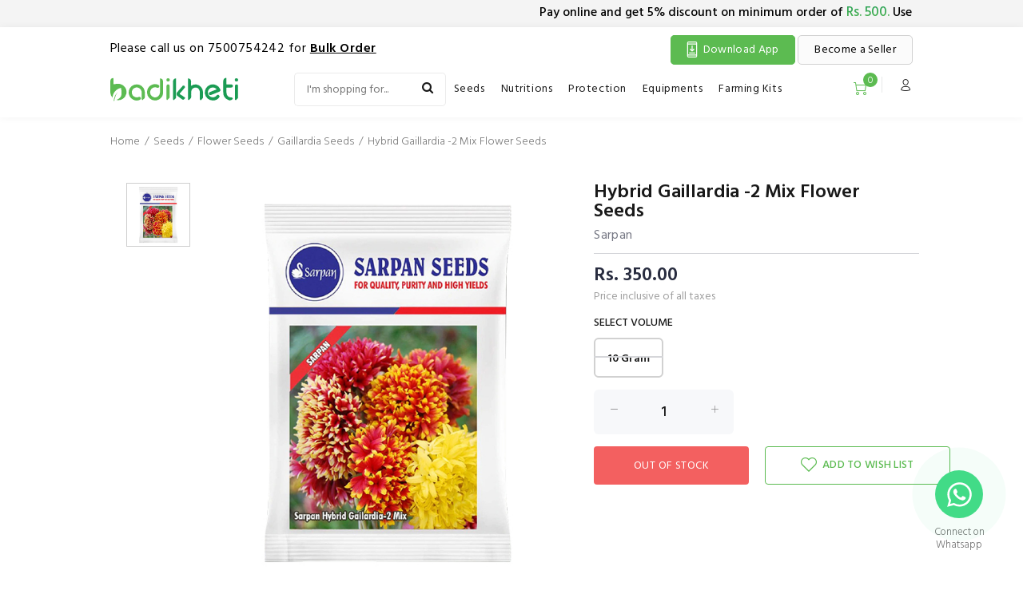

--- FILE ---
content_type: text/html; charset=UTF-8
request_url: https://www.badikheti.com/gaillardia-seeds/pdp/hybrid-gaillardia-2-mix-flower-seeds/qn5ugrvz
body_size: 26364
content:
<!DOCTYPE html>
<html lang="en" class="notranslate" translate="no">


<head>
    <meta charset="utf-8">

    <title>Buy Sarpan  Hybrid Gaillardia -2 Mix Flower Seeds Gaillardia Seeds online - Badikheti</title>
    <meta name="description" content="Buy  Sarpan  Hybrid Gaillardia -2 Mix Flower Seeds  Gaillardia Seeds online at badikheti.com with discounted rate and get delivered to your door step. Cash on delivery option available purchase Hybrid Gaillardia -2 Mix Flower Seeds.">
    <meta name="viewport" content="width=device-width, initial-scale=1, shrink-to-fit=no">
    <meta name="google" content="notranslate">

            <meta name="google-site-verification" content="Vxe396bj3ERY2_R3K8ug3A1adBUbNalNVg8FafIRd0k" />
        <meta name="google-site-verification" content="jzJxcLF02SjvikBk85ZmtGv_l9wl7yuew2vSuIsonhM" />
        <meta name="p:domain_verify" content="e63cffae9f39b79c24a5f4a83d6dfd60"/>
                    <meta name="robots" content="noindex, nofollow">
            
    
   
            <!-- Google Tag Manager -->
        <script>
            (function(w, d, s, l, i) {
                w[l] = w[l] || [];
                w[l].push({
                    'gtm.start': new Date().getTime(),
                    event: 'gtm.js'
                });
                var f = d.getElementsByTagName(s)[0],
                    j = d.createElement(s),
                    dl = l != 'dataLayer' ? '&l=' + l : '';
                j.async = true;
                j.src =
                    'https://www.googletagmanager.com/gtm.js?id=' + i + dl;
                f.parentNode.insertBefore(j, f);
            })(window, document, 'script', 'dataLayer', 'GTM-TZ8D545');
        </script>
        <script async src="https://www.googletagmanager.com/gtag/js?id=G-C113729WW4"></script>
        <script>
            window.dataLayer = window.dataLayer || [];
            function gtag(){dataLayer.push(arguments);}
            gtag('js', new Date());

            gtag('config', 'G-C113729WW4');
        </script>

    
                    <link rel="canonical" href="https://www.badikheti.com/gaillardia-seeds/pdp/hybrid-gaillardia-2-mix-flower-seeds/qn5ugrvz">
        
    <link rel="icon" type="image/svg" href="https://www.badikheti.com/images/FAV.svg">
    <link rel="stylesheet" href="https://cdnjs.cloudflare.com/ajax/libs/font-awesome/5.15.1/css/all.min.css">
    <link rel="stylesheet" href="https://www.badikheti.com/assets/css/bootstrap.min.css">
    <link rel="stylesheet" href="https://www.badikheti.com/assets/css/style.css">
    <link rel="stylesheet" href="https://www.badikheti.com/assets/css/owl.carousel.min.css">
    <link rel="stylesheet" href="https://www.badikheti.com/assets/css/owl.theme.default.min.css">

    
</head>
<link rel="stylesheet" href="https://www.badikheti.com/assets/css/headerstyle.css">
<body>
            <!-- Google Tag Manager (noscript) -->
        <noscript><iframe src="https://www.googletagmanager.com/ns.html?id=GTM-TZ8D545" height="0" width="0" style="display:none;visibility:hidden"></iframe></noscript>
        <!-- End Google Tag Manager (noscript) -->
        <!-- hide unhide some functionality at 20-08-2024 changed RJ -->
    <div class="marquee_blk">
        <div class="container">
            <div class="row">
                <div class="col-lg-12 col-md-12 col-sm-12" style="height: 18px;">
                    <marquee>Pay online and get 5% discount on minimum order of <span>Rs. 500.</span> Use code: <span>BKONLINE5</span>. Maximum discount <span>Rs. 150.</span> </marquee>  
                </div>
            </div>
        </div>
    </div>
    <header class="headertype3 headertype3-bottom sticky-top" id="tt-header">

        <!-- tt-mobile menu -->
        <nav class="panel-menu mobile-main-menu">
            <ul>
               
                                            <li>
                            <a href="https://www.badikheti.com/shop/seeds"><span>Seeds</span></a>
                            <ul>
                                                                
                                    <li>
                                        <a href="https://www.badikheti.com/vegetables-seeds">Vegetable Seeds</a>
                                        <ul>
                                                                                            <li><a href="https://www.badikheti.com/fenugreek-seeds">Fenugreek Seeds</a></li>
                                                                                            <li><a href="https://www.badikheti.com/radish-seeds">Radish Seeds</a></li>
                                                                                            <li><a href="https://www.badikheti.com/tandalja-seeds">Tandalja Seeds</a></li>
                                                                                            <li><a href="https://www.badikheti.com/beetroot-seeds">Beetroot Seeds</a></li>
                                                                                            <li><a href="https://www.badikheti.com/coriander-seeds">Coriander Seeds</a></li>
                                                                                            <li><a href="https://www.badikheti.com/bottle-gourd-seeds">Bottle Gourd Seeds</a></li>
                                                                                            <li><a href="https://www.badikheti.com/okra-seeds">Okra Seeds</a></li>
                                                                                            <li><a href="https://www.badikheti.com/cucumber-seeds">Cucumber Seeds</a></li>
                                                                                            <li><a href="https://www.badikheti.com/carrot-seeds">Carrot Seeds</a></li>
                                                                                            <li><a href="https://www.badikheti.com/peas-seeds">Peas Seeds</a></li>
                                                                                            <li><a href="https://www.badikheti.com/guwar-seeds">Cluster Beans (Guar) Seeds</a></li>
                                                                                            <li><a href="https://www.badikheti.com/cowpea-seeds">Cowpea Seeds</a></li>
                                                                                            <li><a href="https://www.badikheti.com/maize-seeds">Maize Seeds</a></li>
                                                                                            <li><a href="https://www.badikheti.com/onion-seeds">Onion Seeds</a></li>
                                                                                            <li><a href="https://www.badikheti.com/chilli-seeds">Chilli Seeds</a></li>
                                                                                            <li><a href="https://www.badikheti.com/tomato-seeds">Tomato Seeds</a></li>
                                                                                            <li><a href="https://www.badikheti.com/sponge-gourd-seeds">Sponge Gourd Seeds</a></li>
                                                                                            <li><a href="https://www.badikheti.com/ridge-gourd-seeds">Ridge Gourd Seeds</a></li>
                                                                                            <li><a href="https://www.badikheti.com/sweetcorn-seeds">Sweetcorn Seeds</a></li>
                                                                                            <li><a href="https://www.badikheti.com/pumpkin-seeds">Pumpkin Seeds</a></li>
                                                                                            <li><a href="https://www.badikheti.com/bitter-gourd">Bitter Gourd</a></li>
                                                                                            <li><a href="https://www.badikheti.com/brinjal-seeds">Brinjal Seeds</a></li>
                                                                                            <li><a href="https://www.badikheti.com/dolichos-seeds">Dolichos Seeds</a></li>
                                                                                            <li><a href="https://www.badikheti.com/snakegourd">Snakegourd</a></li>
                                                                                            <li><a href="https://www.badikheti.com/spinach-seeds">Spinach Seeds </a></li>
                                                                                            <li><a href="https://www.badikheti.com/beans-seeds">Beans Seeds</a></li>
                                                                                            <li><a href="https://www.badikheti.com/cabbage-seeds">Cabbage Seeds</a></li>
                                                                                            <li><a href="https://www.badikheti.com/capsicum-seeds">Capsicum Seeds</a></li>
                                                                                            <li><a href="https://www.badikheti.com/cauliflower-seeds">Cauliflower Seeds</a></li>
                                                                                            <li><a href="https://www.badikheti.com/pigeon-pea-seeds">Pigeon Pea Seeds</a></li>
                                                                                            <li><a href="https://www.badikheti.com/ash-gourd-seeds">Ash Gourd Seeds</a></li>
                                                                                            <li><a href="https://www.badikheti.com/broccoli-seeds">Broccoli Seeds</a></li>
                                                                                            <li><a href="https://www.badikheti.com/zucchini-seeds">Zucchini Seeds</a></li>
                                                                                            <li><a href="https://www.badikheti.com/knol-khol-seeds">Knol Khol Seeds</a></li>
                                                                                            <li><a href="https://www.badikheti.com/swiss-chard-seeds">Swiss Chard Seeds</a></li>
                                                                                            <li><a href="https://www.badikheti.com/round-gourd-seeds">Round Gourd Seeds</a></li>
                                                                                            <li><a href="https://www.badikheti.com/turnip-seeds">Turnip Seeds</a></li>
                                                                                            <li><a href="https://www.badikheti.com/rosemary-seeds">Rosemary Seeds</a></li>
                                                                                            <li><a href="https://www.badikheti.com/butternut-seeds">Butternut Seeds</a></li>
                                                                                    </ul>
                                    </li>
                                
                                                                
                                    <li>
                                        <a href="https://www.badikheti.com/field-crop">Field Crop</a>
                                        <ul>
                                                                                            <li><a href="https://www.badikheti.com/mustard-seeds">Mustard Seeds</a></li>
                                                                                            <li><a href="https://www.badikheti.com/fennel-seeds">Fennel Seeds</a></li>
                                                                                            <li><a href="https://www.badikheti.com/seeds-psyllium-seeds">Psyllium Seeds</a></li>
                                                                                            <li><a href="https://www.badikheti.com/millet-seeds">Millet Seeds</a></li>
                                                                                            <li><a href="https://www.badikheti.com/cotton-seeds">Cotton Seeds</a></li>
                                                                                            <li><a href="https://www.badikheti.com/till-seeds">Til Seeds</a></li>
                                                                                            <li><a href="https://www.badikheti.com/green-gram-seeds">Green Gram Seeds</a></li>
                                                                                            <li><a href="https://www.badikheti.com/black-gram-seeds">Black Gram Seeds</a></li>
                                                                                            <li><a href="https://www.badikheti.com/castor-seeds">Castor Seeds</a></li>
                                                                                            <li><a href="https://www.badikheti.com/gum-guar-seeds">Gum Guar Seeds</a></li>
                                                                                            <li><a href="https://www.badikheti.com/bajra-seeds">Bajra Seeds</a></li>
                                                                                            <li><a href="https://www.badikheti.com/cumin-seeds">Cumin Seeds</a></li>
                                                                                            <li><a href="https://www.badikheti.com/ajwain-seeds">Ajwain Seeds</a></li>
                                                                                    </ul>
                                    </li>
                                
                                                                
                                    <li>
                                        <a href="https://www.badikheti.com/flower-seeds">Flower Seeds</a>
                                        <ul>
                                                                                            <li><a href="https://www.badikheti.com/marigold-seeds">Marigold Seeds</a></li>
                                                                                            <li><a href="https://www.badikheti.com/bijali-seeds">Bijali Seeds</a></li>
                                                                                            <li><a href="https://www.badikheti.com/gaillardia-seeds">Gaillardia Seeds</a></li>
                                                                                            <li><a href="https://www.badikheti.com/sunflower-seeds">Sunflower Seeds</a></li>
                                                                                    </ul>
                                    </li>
                                
                                                                
                                    <li>
                                        <a href="https://www.badikheti.com/fodder-seeds">Fodder Seeds</a>
                                        <ul>
                                                                                            <li><a href="https://www.badikheti.com/fodder-millet-seeds">Fodder Millet Seeds</a></li>
                                                                                            <li><a href="https://www.badikheti.com/grass-seeds">Grass Seeds</a></li>
                                                                                            <li><a href="https://www.badikheti.com/fodder-maize-seeds">Fodder Maize Seeds</a></li>
                                                                                            <li><a href="https://www.badikheti.com/fodder-jowar-seeds">Fodder Jowar Seeds</a></li>
                                                                                    </ul>
                                    </li>
                                
                                                                
                                    <li>
                                        <a href="https://www.badikheti.com/fruit-seeds">Fruit Seeds</a>
                                        <ul>
                                                                                            <li><a href="https://www.badikheti.com/muskmelon-seeds">Muskmelon Seeds</a></li>
                                                                                            <li><a href="https://www.badikheti.com/watermelon-seeds">Watermelon Seeds</a></li>
                                                                                            <li><a href="https://www.badikheti.com/sweetmelon-seeds">Sweetmelon Seeds</a></li>
                                                                                            <li><a href="https://www.badikheti.com/papaya-seeds">Papaya Seeds</a></li>
                                                                                    </ul>
                                    </li>
                                
                                                            </ul>
                        </li>                        <li>
                            <a href="https://www.badikheti.com/shop/nutritions"><span>Nutritions</span></a>
                            <ul>
                                                                
                                    <li>
                                        <a href="https://www.badikheti.com/growth-promoter">Plant Growth Regulator (PGR)</a>
                                        <ul>
                                                                                            <li><a href="https://www.badikheti.com/flowering-pgr">Flowering (PGR)</a></li>
                                                                                            <li><a href="https://www.badikheti.com/root-enhancer">Root Enhancer</a></li>
                                                                                    </ul>
                                    </li>
                                
                                                                
                                    <li>
                                        <a href="https://www.badikheti.com/bio-fertilizer">Bio Fertilizer</a>
                                        <ul>
                                                                                    </ul>
                                    </li>
                                
                                                                
                                    <li>
                                        <a href="https://www.badikheti.com/chemical-fertilizer">Chemical Fertilizer</a>
                                        <ul>
                                                                                            <li><a href="https://www.badikheti.com/water-soluble-fertilizers">Water Soluble Fertilizers</a></li>
                                                                                    </ul>
                                    </li>
                                
                                                                
                                    <li>
                                        <a href="https://www.badikheti.com/organic-fertilizers">Organic Fertilizers</a>
                                        <ul>
                                                                                    </ul>
                                    </li>
                                
                                                                
                                    <li>
                                        <a href="https://www.badikheti.com/spreader">Spreader</a>
                                        <ul>
                                                                                    </ul>
                                    </li>
                                
                                                                
                                    <li>
                                        <a href="https://www.badikheti.com/micronutrients">Micronutrients</a>
                                        <ul>
                                                                                    </ul>
                                    </li>
                                
                                                            </ul>
                        </li>                        <li>
                            <a href="https://www.badikheti.com/shop/protection"><span>Protection</span></a>
                            <ul>
                                                                
                                    <li>
                                        <a href="https://www.badikheti.com/fungicide">Fungicides</a>
                                        <ul>
                                                                                            <li><a href="https://www.badikheti.com/bio-fungicide">Bio Fungicides</a></li>
                                                                                            <li><a href="https://www.badikheti.com/organic-fungicides">Organic Fungicides</a></li>
                                                                                    </ul>
                                    </li>
                                
                                                                
                                    <li>
                                        <a href="https://www.badikheti.com/insecticide">Insecticides</a>
                                        <ul>
                                                                                    </ul>
                                    </li>
                                
                                                                
                                    <li>
                                        <a href="https://www.badikheti.com/bio-viricides">Bio Viricides</a>
                                        <ul>
                                                                                    </ul>
                                    </li>
                                
                                                                
                                    <li>
                                        <a href="https://www.badikheti.com/pesticide">Pesticides</a>
                                        <ul>
                                                                                            <li><a href="https://www.badikheti.com/organic-pesticide">Organic Pesticide</a></li>
                                                                                            <li><a href="https://www.badikheti.com/bio-pesticides">Bio Pesticides</a></li>
                                                                                    </ul>
                                    </li>
                                
                                                                
                                    <li>
                                        <a href="https://www.badikheti.com/herbicide">Herbicides</a>
                                        <ul>
                                                                                    </ul>
                                    </li>
                                
                                                                
                                    <li>
                                        <a href="https://www.badikheti.com/traps-lures">Traps & Lures</a>
                                        <ul>
                                                                                    </ul>
                                    </li>
                                
                                                                
                                    <li>
                                        <a href="https://www.badikheti.com/neem-oil">Neem Oil</a>
                                        <ul>
                                                                                    </ul>
                                    </li>
                                
                                                                
                                    <li>
                                        <a href="https://www.badikheti.com/botanical-products">Botanical</a>
                                        <ul>
                                                                                            <li><a href="https://www.badikheti.com/botanical-insecticide">Botanical Insecticides</a></li>
                                                                                            <li><a href="https://www.badikheti.com/botanical-viricide">Botanical Viricides</a></li>
                                                                                    </ul>
                                    </li>
                                
                                                                
                                    <li>
                                        <a href="https://www.badikheti.com/tarpaulin">Tarpaulin</a>
                                        <ul>
                                                                                    </ul>
                                    </li>
                                
                                                                
                                    <li>
                                        <a href="https://www.badikheti.com/bio-stimulant">Bio-stimulant </a>
                                        <ul>
                                                                                    </ul>
                                    </li>
                                
                                                            </ul>
                        </li>                        <li>
                            <a href="https://www.badikheti.com/shop/equipments"><span>Equipments</span></a>
                            <ul>
                                                                
                                    <li>
                                        <a href="https://www.badikheti.com/garden-tools">Garden Tools</a>
                                        <ul>
                                                                                    </ul>
                                    </li>
                                
                                                                
                                    <li>
                                        <a href="https://www.badikheti.com/lawn-mowers">Lawn Mowers</a>
                                        <ul>
                                                                                    </ul>
                                    </li>
                                
                                                                
                                    <li>
                                        <a href="https://www.badikheti.com/sprayers">Sprayers</a>
                                        <ul>
                                                                                            <li><a href="https://www.badikheti.com/water-pump">Water Pump</a></li>
                                                                                    </ul>
                                    </li>
                                
                                                                
                                    <li>
                                        <a href="https://www.badikheti.com/fogging-machine">Fogging Machine</a>
                                        <ul>
                                                                                    </ul>
                                    </li>
                                
                                                                
                                    <li>
                                        <a href="https://www.badikheti.com/weeder">Weeder</a>
                                        <ul>
                                                                                    </ul>
                                    </li>
                                
                                                            </ul>
                        </li>                        <li>
                            <a href="https://www.badikheti.com/shop/farming-kits"><span>Farming Kits</span></a>
                            <ul>
                                                            </ul>
                        </li>            </ul>
            
            <div class="mm-navbtn-names">
                <div class="mm-closebtn">Close</div>
                <div class="mm-backbtn">Back</div>
            </div>
        </nav>

        <!-- tt-mobile-header -->
        <div class="tt-mobile-header">
            <div class="mobile_tp_heder">
                <div class="container">
                    <div class="row">
                        <div class="col-lg-12 col-md-12">
                            <div class="tt_header text-center">
                                <h6 style="font-size: 17px;padding: 12px 0;">Call us @ 7500754242 (9am to 6pm)</h6>
                            </div>
                        </div>
                    </div>
                </div>
            </div>
            <div class="container-fluid tt-top-line">
                <div class="tt-header-row">
                    <div class="tt-mobile-parent-menu d-flex align-items-center">
                        <div class="tt-menu-toggle stylization-02 text-left" id="js-menu-toggle">
                            <i class="icon-03"></i>
                        </div>
                        <div class="text-center mx-auto">
                            <a class="tt-logo tt-logo-alignment" href="https://www.badikheti.com/"><img src="https://www.badikheti.com/assets/image/custom/logo_bk_1.svg" alt="" style="width: 190px;height: 30px;"></a>
                        </div>
                    </div>
                  

                                            <div class="tt-mobile-parent-search tt-parent-box">
                            <div class="tt-search tt-dropdown-obj">
                                <button class="tt-dropdown-toggle">
                                    <i class="icon-f-85"></i>
                                </button>
                                <div class="tt-dropdown-menu">
                                    <div class="container">
                                        <form type="post">
                                            <div class="tt-col">
                                                <input type="text" class="tt-search-input search_val" id="search_p1" name="search_p1" value="" placeholder="Search Products...">
                                                <a class="tt-btn-search" id="btn_search_p1" type="submit"></a>
                                            </div>
                                            <div class="tt-col">
                                                <button class="tt-btn-close icon-g-80"></button>
                                            </div>
                                           
                                        </form>
                                    </div>
                                </div>
                            </div>
                        </div>
                    <!-- /search -->
                    <!-- cart -->
                    <div class="tt-mobile-parent-cart tt-parent-box">

                        <div class="tt-desctop-parent-cart tt-parent-box">
                            <div class="tt-cart tt-cart02 tt-dropdown-objs">
                                <button class="tt-dropdown-toggle">
                                    <a href="https://www.badikheti.com/cart"><i class="icon-f-47"></i></a>
                                    <span class="tt-text"></span>
                                    


                            </div>
                        </div>
                    </div>

                    <div class="tt-mobile-parent-account tt-parent-box">

                        <div class="tt-mobile-parent-account tt-parent-box">

                            <div class="tt-account tt-dropdown-obj">
                                <button class="tt-dropdown-toggle"><i class="icon-f-94"></i></button>
                                <div class="tt-dropdown-menu">
                                    <div class="tt-mobile-add">
                                        <button class="tt-close">Close</button>
                                    </div>
                                    <div class="tt-dropdown-inner">
                                        <ul>
                                                                                            <li><a href="https://www.badikheti.com/login?referer=https://www.badikheti.com/gaillardia-seeds/pdp/hybrid-gaillardia-2-mix-flower-seeds/qn5ugrvz">Sign In / Register</a></li>
                                                <!--<li><a href=""><i class="icon-f-94"></i>Register</a></li>-->
                                                                                    </ul>
                                    </div>
                                </div>
                            </div>
                        </div>
                    </div>
                </div>

            </div>
        </div>

        </div>


        <!-- /cart -->
        <!-- account -->
        <div class="tt-mobile-parent-account tt-parent-box d-none">

            <div class="tt-mobile-parent-account tt-parent-box">

                <div class="tt-account tt-dropdown-obj">
                    <button class="tt-dropdown-toggle"><i class="icon-f-94"></i></button>
                    <div class="tt-dropdown-menu">
                        <div class="tt-mobile-add">
                            <button class="tt-close">Close</button>
                        </div>
                        <div class="tt-dropdown-inner">
                            <ul>
                                                                    <li><a href="https://www.badikheti.com/login?referer=https://www.badikheti.com/gaillardia-seeds/pdp/hybrid-gaillardia-2-mix-flower-seeds/qn5ugrvz">
                                            <!-- <i class="icon-f-76"></i> -->Sign In / Register
                                        </a></li>
                                    <!--<li><a href=""><i class="icon-f-94"></i>Register</a></li>-->
                                                            </ul>
                        </div>
                    </div>
                </div>
            </div>
        </div>
        </div>
        </div>

        </div>


      
        </div>
        </div>


        </div>
        <!-- tt-desktop-header -->
        <div class="tt-desktop-header">
            <!-- hide unhide some functionality at 20-08-2024 changed RJ -->
            <div class="main_heads">
                <div class="container">
                    <div class="row">
                        <div class="col-xl-7 col-lg-7 col-md-7 col-sm-12">
                            <div class="head_five">
                                 <h5>Please call us on 7500754242 for <span style="text-decoration: underline;"><b>Bulk Order</b></span></h5>
                            </div>
                        </div>
                        <div class="col-xl-5 col-lg-5 col-md-5 col-sm-12">
                            <div class="text-right bcme_Selller">
                                <a class="download_span_a" href="https://play.google.com/store/apps/details?id=com.badikhetiuser.android">
                                    <span>
                                        <?xml version="1.0"?><svg fill="#fff" width="20px" height="20px" enable-background="new 0 0 32 32" id="Stock_cut" version="1.1" viewBox="0 0 32 32" xml:space="preserve" xmlns="http://www.w3.org/2000/svg" xmlns:xlink="http://www.w3.org/1999/xlink"><desc/><g><path d="M23,1H9   C7.895,1,7,1.895,7,3v26c0,1.105,0.895,2,2,2h14c1.105,0,2-0.895,2-2V3C25,1.895,24.105,1,23,1z" fill="none" stroke="#fff" stroke-linejoin="round" stroke-miterlimit="10" stroke-width="2"/><line fill="none" stroke="#fff" stroke-linejoin="round" stroke-miterlimit="10" stroke-width="2" x1="7" x2="25" y1="5" y2="5"/><line fill="none" stroke="#fff" stroke-linejoin="round" stroke-miterlimit="10" stroke-width="2" x1="7" x2="25" y1="27" y2="27"/><line fill="none" stroke="#fff" stroke-linejoin="round" stroke-miterlimit="10" stroke-width="2" x1="16" x2="16" y1="8" y2="19"/><polyline fill="none" points="12,15 16,19    20,15  " stroke="#fff" stroke-linejoin="round" stroke-miterlimit="10" stroke-width="2"/><line fill="none" stroke="#fff" stroke-linejoin="round" stroke-miterlimit="10" stroke-width="2" x1="10" x2="22" y1="23" y2="23"/></g></svg></span>Download App</a>
                                <a href="https://www.badikheti.com/new-seller" target="_blank"><span></span>Become a Seller </a>
                            </div>
                        </div>
                    </div>
                </div>
            </div>
            <div class="container tt-zindex5">

                <div class="tt-header-holder justify-content-between">
                    <a class="tt-logo tt-logo-alignment" href="https://www.badikheti.com/"><img src="https://www.badikheti.com/assets/image/custom/logo_bk_1.svg" alt="" class="loading" data-was-processed="true" style="width: 160px;height: 30px;"></a>
                    <div class="tt-col-obj tt-obj-menu d-flex justify-content-center">
                        <!-- tt-menu -->
                        <div class="tt-desctop-parent-menu tt-parent-box">

                            <div class="tt-desctop-menu" id="js-include-desktop-menu">


                                <nav>

                                    <ul>
                                        <div class="search_new_p">
                                            <form action="javascript:void(0)">

                                                <div class="wrapper-search">
                                                    <input type="text" name="search_p" value="" placeholder="I'm shopping for..." id="search_p" aria-label="Search field">
                                                    <a class="btn-submit btn-search" id="btn_search_p" type="submit" aria-label="Search" style="cursor: pointer;">
                                                        <i class="fa fa-search"></i>
                                                    </a>
                                                </div>

                                            </form>
                                        </div>
                                                                                    <li class="dropdown megamenu tt-submenu first_menu">
                                                <a href="https://www.badikheti.com/shop/seeds">Seeds</a>
                                                                                                    <div class="dropdown-menu ">
                                                        <div class="row tt-col-list">
                                                            
                                                            <div class="col-5">
                                                                <h6 class="tt-title-submenu"><a href="https://www.badikheti.com/vegetables-seeds">Vegetable Seeds</a></h6>
                                                                <ul class="tt-megamenu-submenu first_menu_ul">
                                                                                                                                            <li><a href="https://www.badikheti.com/fenugreek-seeds">Fenugreek Seeds</a></li>
                                                                                                                                            <li><a href="https://www.badikheti.com/radish-seeds">Radish Seeds</a></li>
                                                                                                                                            <li><a href="https://www.badikheti.com/tandalja-seeds">Tandalja Seeds</a></li>
                                                                                                                                            <li><a href="https://www.badikheti.com/beetroot-seeds">Beetroot Seeds</a></li>
                                                                                                                                            <li><a href="https://www.badikheti.com/coriander-seeds">Coriander Seeds</a></li>
                                                                                                                                            <li><a href="https://www.badikheti.com/bottle-gourd-seeds">Bottle Gourd Seeds</a></li>
                                                                                                                                            <li><a href="https://www.badikheti.com/okra-seeds">Okra Seeds</a></li>
                                                                                                                                            <li><a href="https://www.badikheti.com/cucumber-seeds">Cucumber Seeds</a></li>
                                                                                                                                            <li><a href="https://www.badikheti.com/carrot-seeds">Carrot Seeds</a></li>
                                                                                                                                            <li><a href="https://www.badikheti.com/peas-seeds">Peas Seeds</a></li>
                                                                                                                                            <li><a href="https://www.badikheti.com/guwar-seeds">Cluster Beans (Guar) Seeds</a></li>
                                                                                                                                            <li><a href="https://www.badikheti.com/cowpea-seeds">Cowpea Seeds</a></li>
                                                                                                                                            <li><a href="https://www.badikheti.com/maize-seeds">Maize Seeds</a></li>
                                                                                                                                            <li><a href="https://www.badikheti.com/onion-seeds">Onion Seeds</a></li>
                                                                                                                                            <li><a href="https://www.badikheti.com/chilli-seeds">Chilli Seeds</a></li>
                                                                                                                                            <li><a href="https://www.badikheti.com/tomato-seeds">Tomato Seeds</a></li>
                                                                                                                                            <li><a href="https://www.badikheti.com/sponge-gourd-seeds">Sponge Gourd Seeds</a></li>
                                                                                                                                            <li><a href="https://www.badikheti.com/ridge-gourd-seeds">Ridge Gourd Seeds</a></li>
                                                                                                                                            <li><a href="https://www.badikheti.com/sweetcorn-seeds">Sweetcorn Seeds</a></li>
                                                                                                                                            <li><a href="https://www.badikheti.com/pumpkin-seeds">Pumpkin Seeds</a></li>
                                                                                                                                            <li><a href="https://www.badikheti.com/bitter-gourd">Bitter Gourd</a></li>
                                                                                                                                            <li><a href="https://www.badikheti.com/brinjal-seeds">Brinjal Seeds</a></li>
                                                                                                                                            <li><a href="https://www.badikheti.com/dolichos-seeds">Dolichos Seeds</a></li>
                                                                                                                                            <li><a href="https://www.badikheti.com/snakegourd">Snakegourd</a></li>
                                                                                                                                            <li><a href="https://www.badikheti.com/spinach-seeds">Spinach Seeds </a></li>
                                                                                                                                            <li><a href="https://www.badikheti.com/beans-seeds">Beans Seeds</a></li>
                                                                                                                                            <li><a href="https://www.badikheti.com/cabbage-seeds">Cabbage Seeds</a></li>
                                                                                                                                            <li><a href="https://www.badikheti.com/capsicum-seeds">Capsicum Seeds</a></li>
                                                                                                                                            <li><a href="https://www.badikheti.com/cauliflower-seeds">Cauliflower Seeds</a></li>
                                                                                                                                            <li><a href="https://www.badikheti.com/pigeon-pea-seeds">Pigeon Pea Seeds</a></li>
                                                                                                                                            <li><a href="https://www.badikheti.com/ash-gourd-seeds">Ash Gourd Seeds</a></li>
                                                                                                                                            <li><a href="https://www.badikheti.com/broccoli-seeds">Broccoli Seeds</a></li>
                                                                                                                                            <li><a href="https://www.badikheti.com/zucchini-seeds">Zucchini Seeds</a></li>
                                                                                                                                            <li><a href="https://www.badikheti.com/knol-khol-seeds">Knol Khol Seeds</a></li>
                                                                                                                                            <li><a href="https://www.badikheti.com/swiss-chard-seeds">Swiss Chard Seeds</a></li>
                                                                                                                                            <li><a href="https://www.badikheti.com/round-gourd-seeds">Round Gourd Seeds</a></li>
                                                                                                                                            <li><a href="https://www.badikheti.com/turnip-seeds">Turnip Seeds</a></li>
                                                                                                                                            <li><a href="https://www.badikheti.com/rosemary-seeds">Rosemary Seeds</a></li>
                                                                                                                                            <li><a href="https://www.badikheti.com/butternut-seeds">Butternut Seeds</a></li>
                                                                                                                                    </ul>
                                                            </div>
                                                            
                                                            <div class="col">
                                                                <h6 class="tt-title-submenu"><a href="https://www.badikheti.com/field-crop">Field Crop</a></h6>
                                                                <ul class="tt-megamenu-submenu ">
                                                                                                                                            <li><a href="https://www.badikheti.com/mustard-seeds">Mustard Seeds</a></li>
                                                                                                                                            <li><a href="https://www.badikheti.com/fennel-seeds">Fennel Seeds</a></li>
                                                                                                                                            <li><a href="https://www.badikheti.com/seeds-psyllium-seeds">Psyllium Seeds</a></li>
                                                                                                                                            <li><a href="https://www.badikheti.com/millet-seeds">Millet Seeds</a></li>
                                                                                                                                            <li><a href="https://www.badikheti.com/cotton-seeds">Cotton Seeds</a></li>
                                                                                                                                            <li><a href="https://www.badikheti.com/till-seeds">Til Seeds</a></li>
                                                                                                                                            <li><a href="https://www.badikheti.com/green-gram-seeds">Green Gram Seeds</a></li>
                                                                                                                                            <li><a href="https://www.badikheti.com/black-gram-seeds">Black Gram Seeds</a></li>
                                                                                                                                            <li><a href="https://www.badikheti.com/castor-seeds">Castor Seeds</a></li>
                                                                                                                                            <li><a href="https://www.badikheti.com/gum-guar-seeds">Gum Guar Seeds</a></li>
                                                                                                                                            <li><a href="https://www.badikheti.com/bajra-seeds">Bajra Seeds</a></li>
                                                                                                                                            <li><a href="https://www.badikheti.com/cumin-seeds">Cumin Seeds</a></li>
                                                                                                                                            <li><a href="https://www.badikheti.com/ajwain-seeds">Ajwain Seeds</a></li>
                                                                                                                                    </ul>
                                                            </div>
                                                            
                                                            <div class="col">
                                                                <h6 class="tt-title-submenu"><a href="https://www.badikheti.com/flower-seeds">Flower Seeds</a></h6>
                                                                <ul class="tt-megamenu-submenu ">
                                                                                                                                            <li><a href="https://www.badikheti.com/marigold-seeds">Marigold Seeds</a></li>
                                                                                                                                            <li><a href="https://www.badikheti.com/bijali-seeds">Bijali Seeds</a></li>
                                                                                                                                            <li><a href="https://www.badikheti.com/gaillardia-seeds">Gaillardia Seeds</a></li>
                                                                                                                                            <li><a href="https://www.badikheti.com/sunflower-seeds">Sunflower Seeds</a></li>
                                                                                                                                    </ul>
                                                            </div>
                                                            
                                                            <div class="col">
                                                                <h6 class="tt-title-submenu"><a href="https://www.badikheti.com/fodder-seeds">Fodder Seeds</a></h6>
                                                                <ul class="tt-megamenu-submenu ">
                                                                                                                                            <li><a href="https://www.badikheti.com/fodder-millet-seeds">Fodder Millet Seeds</a></li>
                                                                                                                                            <li><a href="https://www.badikheti.com/grass-seeds">Grass Seeds</a></li>
                                                                                                                                            <li><a href="https://www.badikheti.com/fodder-maize-seeds">Fodder Maize Seeds</a></li>
                                                                                                                                            <li><a href="https://www.badikheti.com/fodder-jowar-seeds">Fodder Jowar Seeds</a></li>
                                                                                                                                    </ul>
                                                            </div>
                                                            
                                                            <div class="col">
                                                                <h6 class="tt-title-submenu"><a href="https://www.badikheti.com/fruit-seeds">Fruit Seeds</a></h6>
                                                                <ul class="tt-megamenu-submenu ">
                                                                                                                                            <li><a href="https://www.badikheti.com/muskmelon-seeds">Muskmelon Seeds</a></li>
                                                                                                                                            <li><a href="https://www.badikheti.com/watermelon-seeds">Watermelon Seeds</a></li>
                                                                                                                                            <li><a href="https://www.badikheti.com/sweetmelon-seeds">Sweetmelon Seeds</a></li>
                                                                                                                                            <li><a href="https://www.badikheti.com/papaya-seeds">Papaya Seeds</a></li>
                                                                                                                                    </ul>
                                                            </div>
                                                                                                                    </div>
                                                    </div>
                                                                                            </li>                                            <li class="dropdown megamenu tt-submenu ">
                                                <a href="https://www.badikheti.com/shop/nutritions">Nutritions</a>
                                                                                                    <div class="dropdown-menu ">
                                                        <div class="row tt-col-list">
                                                            
                                                            <div class="col">
                                                                <h6 class="tt-title-submenu"><a href="https://www.badikheti.com/growth-promoter">Plant Growth Regulator (PGR)</a></h6>
                                                                <ul class="tt-megamenu-submenu ">
                                                                                                                                            <li><a href="https://www.badikheti.com/flowering-pgr">Flowering (PGR)</a></li>
                                                                                                                                            <li><a href="https://www.badikheti.com/root-enhancer">Root Enhancer</a></li>
                                                                                                                                    </ul>
                                                            </div>
                                                            
                                                            <div class="col">
                                                                <h6 class="tt-title-submenu"><a href="https://www.badikheti.com/bio-fertilizer">Bio Fertilizer</a></h6>
                                                                <ul class="tt-megamenu-submenu ">
                                                                                                                                    </ul>
                                                            </div>
                                                            
                                                            <div class="col">
                                                                <h6 class="tt-title-submenu"><a href="https://www.badikheti.com/chemical-fertilizer">Chemical Fertilizer</a></h6>
                                                                <ul class="tt-megamenu-submenu ">
                                                                                                                                            <li><a href="https://www.badikheti.com/water-soluble-fertilizers">Water Soluble Fertilizers</a></li>
                                                                                                                                    </ul>
                                                            </div>
                                                            
                                                            <div class="col">
                                                                <h6 class="tt-title-submenu"><a href="https://www.badikheti.com/organic-fertilizers">Organic Fertilizers</a></h6>
                                                                <ul class="tt-megamenu-submenu ">
                                                                                                                                    </ul>
                                                            </div>
                                                            
                                                            <div class="col">
                                                                <h6 class="tt-title-submenu"><a href="https://www.badikheti.com/spreader">Spreader</a></h6>
                                                                <ul class="tt-megamenu-submenu ">
                                                                                                                                    </ul>
                                                            </div>
                                                            
                                                            <div class="col">
                                                                <h6 class="tt-title-submenu"><a href="https://www.badikheti.com/micronutrients">Micronutrients</a></h6>
                                                                <ul class="tt-megamenu-submenu ">
                                                                                                                                    </ul>
                                                            </div>
                                                                                                                    </div>
                                                    </div>
                                                                                            </li>                                            <li class="dropdown megamenu tt-submenu ">
                                                <a href="https://www.badikheti.com/shop/protection">Protection</a>
                                                                                                    <div class="dropdown-menu ">
                                                        <div class="row tt-col-list">
                                                            
                                                            <div class="col">
                                                                <h6 class="tt-title-submenu"><a href="https://www.badikheti.com/fungicide">Fungicides</a></h6>
                                                                <ul class="tt-megamenu-submenu ">
                                                                                                                                            <li><a href="https://www.badikheti.com/bio-fungicide">Bio Fungicides</a></li>
                                                                                                                                            <li><a href="https://www.badikheti.com/organic-fungicides">Organic Fungicides</a></li>
                                                                                                                                    </ul>
                                                            </div>
                                                            
                                                            <div class="col">
                                                                <h6 class="tt-title-submenu"><a href="https://www.badikheti.com/insecticide">Insecticides</a></h6>
                                                                <ul class="tt-megamenu-submenu ">
                                                                                                                                    </ul>
                                                            </div>
                                                            
                                                            <div class="col">
                                                                <h6 class="tt-title-submenu"><a href="https://www.badikheti.com/bio-viricides">Bio Viricides</a></h6>
                                                                <ul class="tt-megamenu-submenu ">
                                                                                                                                    </ul>
                                                            </div>
                                                            
                                                            <div class="col">
                                                                <h6 class="tt-title-submenu"><a href="https://www.badikheti.com/pesticide">Pesticides</a></h6>
                                                                <ul class="tt-megamenu-submenu ">
                                                                                                                                            <li><a href="https://www.badikheti.com/organic-pesticide">Organic Pesticide</a></li>
                                                                                                                                            <li><a href="https://www.badikheti.com/bio-pesticides">Bio Pesticides</a></li>
                                                                                                                                    </ul>
                                                            </div>
                                                            
                                                            <div class="col">
                                                                <h6 class="tt-title-submenu"><a href="https://www.badikheti.com/herbicide">Herbicides</a></h6>
                                                                <ul class="tt-megamenu-submenu ">
                                                                                                                                    </ul>
                                                            </div>
                                                            
                                                            <div class="col">
                                                                <h6 class="tt-title-submenu"><a href="https://www.badikheti.com/traps-lures">Traps & Lures</a></h6>
                                                                <ul class="tt-megamenu-submenu ">
                                                                                                                                    </ul>
                                                            </div>
                                                            
                                                            <div class="col">
                                                                <h6 class="tt-title-submenu"><a href="https://www.badikheti.com/neem-oil">Neem Oil</a></h6>
                                                                <ul class="tt-megamenu-submenu ">
                                                                                                                                    </ul>
                                                            </div>
                                                            
                                                            <div class="col">
                                                                <h6 class="tt-title-submenu"><a href="https://www.badikheti.com/botanical-products">Botanical</a></h6>
                                                                <ul class="tt-megamenu-submenu ">
                                                                                                                                            <li><a href="https://www.badikheti.com/botanical-insecticide">Botanical Insecticides</a></li>
                                                                                                                                            <li><a href="https://www.badikheti.com/botanical-viricide">Botanical Viricides</a></li>
                                                                                                                                    </ul>
                                                            </div>
                                                            
                                                            <div class="col">
                                                                <h6 class="tt-title-submenu"><a href="https://www.badikheti.com/tarpaulin">Tarpaulin</a></h6>
                                                                <ul class="tt-megamenu-submenu ">
                                                                                                                                    </ul>
                                                            </div>
                                                            
                                                            <div class="col">
                                                                <h6 class="tt-title-submenu"><a href="https://www.badikheti.com/bio-stimulant">Bio-stimulant </a></h6>
                                                                <ul class="tt-megamenu-submenu ">
                                                                                                                                    </ul>
                                                            </div>
                                                                                                                    </div>
                                                    </div>
                                                                                            </li>                                            <li class="dropdown megamenu tt-submenu ">
                                                <a href="https://www.badikheti.com/shop/equipments">Equipments</a>
                                                                                                    <div class="dropdown-menu ">
                                                        <div class="row tt-col-list">
                                                            
                                                            <div class="col">
                                                                <h6 class="tt-title-submenu"><a href="https://www.badikheti.com/garden-tools">Garden Tools</a></h6>
                                                                <ul class="tt-megamenu-submenu ">
                                                                                                                                    </ul>
                                                            </div>
                                                            
                                                            <div class="col">
                                                                <h6 class="tt-title-submenu"><a href="https://www.badikheti.com/lawn-mowers">Lawn Mowers</a></h6>
                                                                <ul class="tt-megamenu-submenu ">
                                                                                                                                    </ul>
                                                            </div>
                                                            
                                                            <div class="col">
                                                                <h6 class="tt-title-submenu"><a href="https://www.badikheti.com/sprayers">Sprayers</a></h6>
                                                                <ul class="tt-megamenu-submenu ">
                                                                                                                                            <li><a href="https://www.badikheti.com/water-pump">Water Pump</a></li>
                                                                                                                                    </ul>
                                                            </div>
                                                            
                                                            <div class="col">
                                                                <h6 class="tt-title-submenu"><a href="https://www.badikheti.com/fogging-machine">Fogging Machine</a></h6>
                                                                <ul class="tt-megamenu-submenu ">
                                                                                                                                    </ul>
                                                            </div>
                                                            
                                                            <div class="col">
                                                                <h6 class="tt-title-submenu"><a href="https://www.badikheti.com/weeder">Weeder</a></h6>
                                                                <ul class="tt-megamenu-submenu ">
                                                                                                                                    </ul>
                                                            </div>
                                                                                                                    </div>
                                                    </div>
                                                                                            </li>                                            <li class="dropdown megamenu tt-submenu ">
                                                <a href="https://www.badikheti.com/shop/farming-kits">Farming Kits</a>
                                                                                            </li>                                    </ul>
                                </nav>







                            </div>
                        </div>
                        <!-- /tt-menu -->
                    </div>
                    <div class="tt-col-obj tt-obj-options obj-move-right header-inline-options-box border-0 d-flex align-items-center">

                        
                        <!-- cart -->
                        <!-- hide unhide some functionality at 20-08-2024 changed RJ -->
                        <div class="tt-mobile-parent-cart tt-parent-box border-0">
                            <div class="tt-desctop-parent-cart tt-parent-box">
                                <div class="tt-cart tt-cart02 tt-dropdown-obj">
                                    <button class="tt-dropdown-toggle" onclick="redirectCartPage()">
                                        <i class="icon-f-47"></i>
                                        <span class="tt-text"></span>
                                                                                        <span class="tt-badge-cart">0</span>
                                    </button>
                                    
                                </div>
                            </div>

                        </div>
                        <!-- /cart -->
                        <!-- account -->
                        <!-- hide unhide some functionality at 20-08-2024 changed RJ -->
                        <div class="tt-mobile-parent-account tt-parent-box">
                            <div class="tt-account tt-dropdown-obj">
                                <button class="tt-dropdown-toggle"><i class="icon-f-94"></i></button>
                                <div class="tt-dropdown-menu">
                                    <div class="tt-mobile-add">
                                        <button class="tt-close">Close</button>
                                    </div>
                                    <div class="tt-dropdown-inner">
                                                                                <ul>
                                             <li><a href="https://www.badikheti.com/login?referer=https://www.badikheti.com/gaillardia-seeds/pdp/hybrid-gaillardia-2-mix-flower-seeds/qn5ugrvz">
                                                        Sign In / Register
                                                    </a></li>
                                                
                                            

                                        </ul>
                                    </div>
                                </div>
                            </div>
                        </div>
                      
                    </div>
                </div>
            </div>

        </div>



        </div>
    </header>
    <script>

    </script>
    <div id="loading"></div>
    
    <script type="application/ld+json">
        {"@context" : "https://schema.org","@type" : "Organization","Name" : "BadiKheti","URL" : "https://www.badikheti.com","logo" : "https://www.badikheti.com/assets/image/custom/logo_bk_1.svg","sameAs" : ["https://www.facebook.com/Badikheti/","https://twitter.com/badikheti","https://www.instagram.com/badi_kheti/"]}
    </script><link rel='stylesheet' href='https://unpkg.com/xzoom/dist/xzoom.css'>

<link rel="preconnect" href="https://fonts.googleapis.com">
<link rel="preconnect" href="https://fonts.gstatic.com" crossorigin>
<link href="https://fonts.googleapis.com/css2?family=Hind:wght@300&display=swap" rel="stylesheet">

<style>
    .tt-menu-categories {
        display: none !important;
    }

    .tt-search-type2 {
        display: none !important;
    }

    .zoomWindow {
        display: none !important;
    }

    .tt-collapse-block .desc {
        padding-bottom: 25px;
        height: auto;
        font-size: 17px;
        white-space: pre-wrap;
        overflow-wrap: break-word;
    }

    .disabled_volume {
        position: absolute;
        top: 46%;
        left: 0%;
        z-index: 999;
        width: 100%;
        height: 2px;
        background-color: #d5d6d9;
    }

    #default {
        text-align: center;
    }

    .xzoom-thumbs {
        text-align: center;
        margin-bottom: 10px;
        margin-top: 18px;
    }

    .xzoom-container {
        display: flow-root;
    }

    #xzoom-default {
        height: 501px;
        width: 450px;
    }

    #xzoom-default {
        height: 501px;
        object-fit: cover;
        width: 450px;
        width: 80% !important;
        float: right;
    }

    .tt-product-vertical-layout .tt-product-single-carousel-vertical {
        width: 20%;
        float: left;
    }

    .xzoom-thumbs {
        margin-top: 0px;
    }

    .xactive {
        box-shadow: none !important;
        border: 1px solid #5cbb51 !important;
    }

    @media (min-width: 1231px) and (max-width: 1366px) {
        .container-fluid-mobile .tt-product-single-info {
            position: relative;
            left: 8px !important;
        }
    }

    .xzoom {
        box-shadow: none !important;
    }

    .tt-wrapper-11 ul.tt-options-swatch li a:not(.options-color):not(.options-color-img) {
        background: transparent;
        color: #191919 !important;
        border: 2px solid #d1d1d1;
    }

    .tt-wrapper-11 ul.tt-options-swatch li:hover a:not(.options-color):not(.options-color-img),
    ul.tt-options-swatch li.active a:not(.options-color):not(.options-color-img) {
        background: transparent !important;
        border: 2px solid #5cbb51 !important;
    }

    .delivery_ic {
        display: flex;
        align-items: center;
        height: 50px;
        border: 1px solid #d1d1d1;
        border-radius: 10px 10px 0 0;
        margin-bottom: 15px;
        padding: 8px 7px 8px 8px;
    }

    .delivery_ic p {
        margin-top: 0;
        margin-left: 8px;
        font-size: 14px;
    }

    .tt-product-single-info .ttt-product-header {
        padding-bottom: 10px !important;
    }

    .m_space {
        margin-bottom: 5px !important;
    }

    .tt-product-single-info .tt-price {
        margin-top: 15px !important;
    }

    .tt-input-counter.style_002 {
        margin-bottom: 15px !important;
    }

    .decription .need-title
    {
        padding: 10px 0 !important;
        font-family: 'Hind', sans-serif;
    }
    .decription .desc p
    {
        margin-top: -22px !important;
        font-family: 'Hind', sans-serif;
    }
    .decription .desc table
    {
        
        font-family: 'Hind', sans-serif;
    }
    .tt-collapse-block .tt-item
    {
        border-bottom: none !important;
    }

    .description_blk
    {
        margin-top: 50px;
    }
    .tt-collapse-block
    {
         box-shadow: 0px 2px 15px rgb(0 0 0 / 3%);
         padding: 15px 25px;
    }
    .desc h3
    {
        font-size: 30px !important;
        line-height: 34px !important;
        padding-bottom: 10px !important;
        font-weight: 600 !important;
    }
    .desc h4
    {
         font-size: 24px !important;
        line-height: 28px !important;
        padding-bottom: 10px !important;
        font-weight: 600 !important;
    }
    .desc h5
    {
         font-size: 20px !important;
        line-height: 24px !important;
        padding-bottom: 10px !important;
        font-weight: 500 !important;
    } 
    .desc p 
    {
       margin-top: -22px !important;
       font-family: 'Hind', sans-serif !important;
       font-size: 16px !important;
       line-height: 22px !important;
    }
    .decription .desc table
    {
        border: 1px solid #d1d1d1 !important;
        width: 100% !important;
        border-collapse: collapse !important;
    }
     .decription .desc table tr td
     {
        border: 1px solid #d1d1d1 !important;
        text-align: center !important;
       
     }
      .decription .desc table tr td p
      {
        margin-top: 0 !important;
        height: 0px !important;
        position: relative !important;
        top: -9px !important;
      }
      .offer_txt
      {
         margin-top: 0 !important;
         font-size: 15px;
         color: #5cbb51;
         font-weight: bold;
      }

       /* Customer rating css start */ 
         .customer_rating_display 
         { 
            padding: 20px 0 0 0;
         } 
         .customer_rating_title h3
         {
            padding-bottom: 15px !important;
            font-size: 24px !important;
         }
         .ratings_box {  border: 1px solid #d1d1d1; padding: 25px;
        text-align: center;height: 100%; }
        .ratings_box h2 { font-size: 46px !important;
        line-height: 46px !important; padding-bottom: 10px !important;padding-top: 5px !important; }
        .ratings_box
        h2 span { font-size: 23px !important; line-height: 23px !important; }
        .rating_star span i { font-size: 14px; color: #e9ecef; }
        .rating_star .checked { font-size: 14px; color: #f0ad4e !important; } 
        .ratings_box p { font-size:17px;margin-top: 8px; } 
        .ratings_box a { color:#5cbb51e3 !important; font-weight: 500;
        position: relative; top: 5px; }
        .rating_star{margin-bottom: 20px;}
        .progress_box .progress 
        {
            display: -ms-flexbox;
            display: flex;
            height: 1rem;
            overflow: hidden;
            font-size: .75rem;
            background-color: #e9ecef ;
            border-radius: 0.25rem;
        }
        .ratings_box .dark 
        {
           background-color: #f0ad4e !important;
        }
        .ratings_box .progress-bar
        {
            display: -ms-flexbox;
            display: flex;
            -ms-flex-direction: column;
            flex-direction: column;
            -ms-flex-pack: center;
            justify-content: center;
            color: #fff;
            text-align: center;
            white-space: nowrap;
            background-color: #007bff;
            transition: width .6s ease;
        }
        .customer_rating_display_list .media
        {
            display: flex;
            align-items: center;
        }
        .customer_rating_display_list .media p
        {
            width: 60px;
            height: 60px;
            background: #f9f9f9;
            margin-top: 0;
            line-height: 60px;
            text-align: center;
            border-radius: 100%;
            font-size: 20px;
            color: #000;
            font-weight: bold;
            margin-right: 18px;
        }
        .customer_rating_display_list .media .media-body h4
        {
            padding-bottom: 3px !important;
            font-size: 20px !important;
            line-height: 30px !important;
        }
        .customer_rating_display_list .rating_star
        {
            margin-bottom: 0px !important;
        }
         .rating_blks 
         {
            display: flex;
         }
        .rating_blks_span
        {
            margin-left: 15px;
            color: #000;
            font-size: 15px;
            font-weight: 600;
        }
        .rating_time
        {
            float: right;
        }
        .rating_time p
        {
          font-size: 15px;
          margin-top: 8px;
        }
        .user_review_details
        {
            margin-top: 15px;   
        }
        .user_review_details h5
        {
            font-size: 20px !important;
            line-height: 28px !important;
            font-weight: 600 !important;
            padding-bottom: 0 !important;
        }
        .user_review_details p
        {
            margin-top: 4px;
            font-size: 16px;
            line-height: 24px;
            letter-spacing: 0.5px;
        }
        .ratings_box p
        {
            font-size: 17px;
            margin-top: 8px;
            font-weight: 500;
        }
        .amzonprodurl:focus{
           color:#ffffff !important;
        }
        
</style>
<div id="tt-pageContent">
    <div class="tt-breadcrumb py-3">
        <div class="container">
            <ul>
                <li><a href="https://www.badikheti.com/">Home</a></li>
                <li> <a href="https://www.badikheti.com/shop/seeds">Seeds</a></li><li> <a href="https://www.badikheti.com/flower-seeds">Flower Seeds</a></li><li> <a href="https://www.badikheti.com/gaillardia-seeds">Gaillardia Seeds</a></li>                <li>Hybrid Gaillardia -2 Mix Flower Seeds</li>
            </ul>
        </div>
    </div>
    <div class="container-indent">
        <!-- mobile product slider  -->
        <div class="tt-mobile-product-layout visible-xs">
            <div class="tt-mobile-product-slider arrow-location-center" id="zoom-mobile__slider">
                
                    <div><img onerror="this.onerror=null; this.src='https://www.badikheti.com/assets/images/product/product.jpg'" src="https://badikheti-production.s3.ap-south-1.amazonaws.com/products/202204191343131142494908.jpg" data-lazy="https://badikheti-production.s3.ap-south-1.amazonaws.com/products/202204191343131142494908.jpg" alt=""></div>
                                
                <!--                <div>
                    <div class="tt-video-block">
                        <a href="#" class="link-video"></a>
                        <video class="movie" src="video/video.mp4" poster="video/video_img.jpg"></video>
                    </div>
                </div>-->
                <!-- <div>
                        <div class="embed-responsive embed-responsive-16by9">
                                <iframe class="embed-responsive-item" src="http://www.youtube.com/embed/GhyKqj_P2E4" allowfullscreen></iframe>
                        </div>
                </div> -->
            </div>
            <div id="zoom-mobile__layout">
                <a class="zoom-mobile__close btn" href="#">Back</a>
                <div id="tt-fotorama" data-nav="thumbs" data-auto="false" data-allowfullscreen="false" dataa-fit="cover"></div>
            </div>
        </div>

                    <!-- /mobile product slider  -->
            <div class="container container-fluid-mobile">
                <div class="row">

                    <div class="col-lg-7 col-md-7 col-sm-12 col-7 hidden-xs">
                        <div class="large-5 column" style="display: flow-root;
                             text-align: center;">
                            <div class="xzoom-container">
                                <img class="xzoom" id="xzoom-default" onerror="this.onerror=null; this.src='https://www.badikheti.com/assets/images/product/product.jpg'" src="https://badikheti-production.s3.ap-south-1.amazonaws.com/products/202204191343131142494908.jpg" alt="Hybrid Gaillardia -2 Mix Flower Seeds" />
                                <div class="tt-product-single-carousel-vertical">
                                    <div class="xzoom-thumbs">
                                                                                    <a href="javascript:void(0);" alt="Hybrid Gaillardia -2 Mix Flower Seeds"><img onerror="this.onerror=null; this.src='https://badikheti-production.s3.ap-south-1.amazonaws.com/products/202204191343131142494908.jpg'" class="xzoom-gallery" width="80" src="https://badikheti-production.s3.ap-south-1.amazonaws.com/products/202204191343131142494908.jpg" alt="Hybrid Gaillardia -2 Mix Flower Seeds"></a>
                                                                                </div>
                                </div>
                            </div>
                        </div>
                    </div>

                    <div class="col-lg-5 col-md-5 col-sm-12 col-5">
                        <div class="tt-product-single-info">
                            <div class="ttt-product-header">
                                <h1 class="tt-title">Hybrid Gaillardia -2 Mix Flower Seeds</h1>
                                <span style="font-size: 14px;font-weight: 400;color: #535665;padding: 5px 20px 14px 0;font-size: 16px;opacity: .8;letter-spacing: 0.3px; font-weight: 400;">Sarpan</span>
                                <br>
                            </div>

                            <div class="tt-price">

                                      
                                        
                                        <div class="product-details id_840" style="display:none;" >
                                            <span class="new-price">Rs.&nbsp;350.00</span>
                                                                                         
                                        </div>
                                                                            <div class="product-details id_840">
                                            <span class="new-price">Rs.&nbsp;350.00</span>
                                                                                    </div>
                                    
                            </div>
                           
                            <span class="tax_info">Price inclusive of all taxes</span>



                            <div class="tt-swatches-container">

                                <div class="tt-wrapper tt-wrapper-11">
                                    <div class="tt-title-options">Select Volume</div>
                                    <ul class="tt-options-swatch options-large row" style="display: inline-flex;width: 100%;margin-bottom: 8px;">
                                                                                        <li style="pointer-events: none;position: relative;  " class="">

                                                                                                            <span class="disabled_volume"></span>
                                                                                                                                                            <!-- $query['slug'] . '/' . $product_detail['slug'] . '/' . $product_detail['product_id'] . '/' . $value['product_detail_id']; -->
                                                    <a style="display:block !important;" href=""  style="padding: 5px 15px;height: 50px;">
                                                        <p style="font-weight:550; margin-top:12px !important; ">
                                                            10 Gram</p><p style="margin-top:3px !important"> </p>                                                    </a>
                                                </li>
                                                                            </ul>
                                </div>
                                
                                        <div class="product-details id_840" style="">
                                            <!-- hide unhide some functionality at 20-08-2024 changed RJ -->
                                             <div class="tt-wrapper mt-0">
                                                <form method="post" action="" name="add_to_cart_form" id="add_to_cart_from">
                                                    <div class="row">
                                                        <div class="col-lg-12 col-md-12 col-sm-12">
                                                            <div class="tt-input-counter style-01 style_002" style="max-width: 175px;">
                                                                <span class="minus-cart-btn-detail"></span>
                                                                <input type="text" name="quantity" id="quantity840" step="1" min="1" value="1" max="0" size="20">
                                                                <span class="plus-cart-btn-detail"></span>
                                                            </div>
                                                        </div>
                                                        <div class="m_space col-lg-6 col-md-6 col-sm-6">


                                                            <input type="button" style="margin-top:5px; background-color:#ec0a0a" class="btn btn-success btn-cart" value="OUT OF STOCK" disabled />



                                                        </div>
                                                        <div class="m_space col-lg-6 col-md-6 col-sm-6">
                                                            <a class="btn-link btn-wishlist" href="javascript:void(0)" onclick="add_to_wishlist(364,840)"><i class="icon-n-072"></i>ADD TO WISH LIST</a>
                                                        </div>
                                                                                                            </div>

                                                </form>
                                            </div>
                                            <!--  <div class="tt-wrapper">
                                                 <ul class="tt-list-btn">
                                                     <li></li>
                                                 </ul>
                                             </div> -->
                                        </div>
                                                                                                <!--  <hr class="hr-gray-100" style="border-color: #e1e1e1;margin-top: 0px;"> -->

                                <!-- <div class="delivery_blk">
                                    <div class="row">
                                        <div class="col-xl-7 col-lg-6 col-md-6 col-sm-12">
                                            <div class="delivery_ic">
                                                <span>
                                                    <img src="https://www.badikheti.com/assets/images/COD.svg">
                                                </span>
                                                <p>Pay online or pay on delivery</p>
                                            </div>
                                        </div>
                                        <div class="col-xl-5 col-lg-6 col-md-6 col-sm-12">
                                            <div class="delivery_ic">
                                                <span>
                                                    <img src="https://www.badikheti.com/assets/images/returnable.svg">
                                                </span>
                                                <p>
                                                    5 days returnable                                                </p>
                                            </div>
                                        </div>
                                        <div class="col-xl-6 col-lg-6 col-md-6 col-sm-12">
                                            <div class="delivery_ic">
                                                <span>
                                                    <img src="https://www.badikheti.com/assets/images/Delivered.svg">
                                                </span>
                                                <h6>Delivered</h6>
                                            </div>
                                        </div>
                                    </div>
                                </div> -->
                            </div>
                        </div>
                    </div>

                </div>
                <!-- </div> -->
                                    <div class="container-indent description_blk mb-4">
                        <div class="container">
                            <div class="row">
                                <div class="col-sm-12">
                                     <div class="tt-collapse-block">
                                        <div class="tt-item decription">
                                            <div class="desc pb-0">
                                                <div class="new-titile need-title" style="border-bottom: 1px solid #d1d1d1;">DESCRIPTION</div>
                                                Hybrid Gaillardia -2 Mix Flower Seeds Details:<br />
- Mix of 6-7 super colors<br />
- Plant is 50-60 cm tall<br />
- Profuse yielder<br />
- Excellent for bedding and also for cut flowers                                            </div>
                                        </div>
                                    </div>
                                </div>
                            </div>
                        </div>
                    </div>
            
            <!-- <div class="container-indent1 mt-5">
        <div class="container container-fluid-custom container-fluid-custom-mobile-padding">
            <div class="tt-block-title text-left">
                <h2 class="tt-title tt-product-tile">RELATED PRODUCTS</h2>
            </div>
            <div class="tt-tab-wrapper tt-ajax-tabs">

                <div class="tab-content">
                    <div class="tab-pane active" id="tt-tab01-01">
                        <div class="tt-carousel-products row arrow-location-tab tt-alignment-img tt-layout-product-item slick-animated-show-js"
                            data-item="5">
                            <div class="col-2 col-md-4 col-lg-4">
                                <div class="tt-product thumbprod-center">
                                    <div class="tt-image-box">
                                       
                                        <a href="#" class="tt-btn-wishlist" data-tooltip="Add to Wishlist"
                                            data-tposition="left"></a>
                                      
                                        <a href="#">
                                            <span class="tt-img">
                                                <img
                                                    
                                                    src="https://www.badikheti.com/assets/images/product/product.jpg"
                                                    data-lazy="https://www.badikheti.com/assets/images/product/product.jpg"
                                                    alt="">
                                            </span>
                                            <span class="tt-img-roll-over">
                                                <img
                                                    src="https://www.badikheti.com/assets/images/product/product.jpg"
                                                    data-lazy="https://www.badikheti.com/assets/images/product/product.jpg"
                                                    alt="">
                                            </span>
                                          
                                        </a>
                                    </div>
                                    <div class="tt-description">
                                        <div class="tt-row">
                                            <ul class="tt-add-info">
                                                <li><a href="#">krishidhand</a></li>
                                            </ul>

                                        </div>
                                        <h2 class="tt-title"><a href="#">Cauliflower</a></h2>
                                        <div class="tt-price">
                                            <span><i class="fas fa-rupee-sign"></i></span>&nbsp;10
                                        </div>

                                        
                                    </div>
                                </div>
                            </div>
                            <div class="col-2 col-md-4 col-lg-4">
                                <div class="tt-product thumbprod-center">
                                    <div class="tt-image-box">
                                        
                                        <a href="#" class="tt-btn-wishlist" data-tooltip="Add to Wishlist"
                                            data-tposition="left"></a>
                                        
                                        <a href="#">
                                            <span class="tt-img"><img
                                                    src="https://www.badikheti.com/assets/image/product/product.jpg"
                                                    data-lazy="https://www.badikheti.com/images/product/product-02.jpg"
                                                    alt=""></span>
                                            <span class="tt-img-roll-over"><img
                                                    src="https://www.badikheti.com/assets/image/product/product.jpg"
                                                    data-lazy="https://www.badikheti.com/images/product/product-02-02.jpg"
                                                    alt=""></span>
                                        </a>
                                    </div>
                                    <div class="tt-description">
                                        <div class="tt-row">
                                            <ul class="tt-add-info">
                                                <li><a href="#">krishidhand</a></li>
                                            </ul>

                                        </div>
                                        <h2 class="tt-title"><a href="#">Hybrid Green Peas Seed</a></h2>
                                        <div class="tt-price">
                                            <span><i class="fas fa-rupee-sign"></i></span>&nbsp;10
                                        </div>
                                        
                                    </div>
                                </div>
                            </div>
                        </div>
                    </div>
                    <div class="tab-pane" id="tt-tab01-02"></div>
                    <div class="tab-pane" id="tt-tab01-03"></div>
                    <div class="tab-pane" id="tt-tab01-04"></div>
                    <div class="tab-pane" id="tt-tab01-05"></div>
                </div>
            </div>
        </div>
    </div>  -->

                        <!-- product detail -->
            <div class="container-indent1 mt-5">
                <div class="container container-fluid-custom container-fluid-custom-mobile-padding">
                    <div class="tt-block-title text-left">
                        <h2 class="tt-title">Similar Products</h2>
                    </div>
                    <div class="tt-tab-wrapper tt-ajax-tabs">

                        <div class="tab-content">
                            <div class="tab-pane active" id="tt-tab01-01">
                                <div class="tt-carousel-products row arrow-location-tab tt-alignment-img tt-layout-product-item slick-animated-show-js" data-item="5">
                                                                                                                        <div class="col-2 col-md-4 col-lg-4 col-sm-4">
                                                <div class="tt-product thumbprod-center">
                                                    <div class="tt-image-box">
                                                        <!--  <a href="#" class="tt-btn-quickview" data-toggle="modal" data-target="#ModalquickView"	data-tooltip="Quick View" data-tposition="left"></a> -->
                                                        <a href="javascript:void(0)"  onclick="add_to_wishlist(365,841)" class="tt-btn-wishlist"  data-tooltip="Add to Wishlist" data-tposition="left"></a>
                                                        <!-- <a href="#" class="tt-btn-compare" data-tooltip="Add to Compare" data-tposition="left"></a> -->
                                                                                                                <!-- <a href="< ?php echo base_url() . $query['slug'] . '/' . $query_brand['slug'] . '-' . $row['slug'] . '/' . $row['product_id'] . '/buy'; ?>"> -->
                                                        <a href="https://www.badikheti.com/gaillardia-seeds/pdp/hybrid-gaillardia-1-yellow-flower-seeds/86wc9q7g">
                                                            <span class="tt-img">
                                                                                                                                    <img onerror="this.onerror=null; this.src='https://www.badikheti.com/assets/images/product/product.jpg'" src="https://badikheti-production.s3.ap-south-1.amazonaws.com/products/20220419134510416126716.jpg" data-lazy="https://www.badikheti.com/assets/uploads/products/20220419134510416126716.jpg" alt="Hybrid Gaillardia-1-Yellow Flower Seeds"></span>
                                                                                                                <span class="tt-img-roll-over">
                                                                                                                            <img src="https://badikheti-production.s3.ap-south-1.amazonaws.com/products/20220419134510416126716.jpg" onerror="this.onerror=null; this.src='https://www.badikheti.com/assets/images/product/product.jpg'" data-lazy="https://www.badikheti.com/assets/uploads/products/20220419134510416126716.jpg" alt="Hybrid Gaillardia-1-Yellow Flower Seeds">
                                                                                                                </span>
                                                    <!-- <span class="tt-label-location">
                                                        <span class="tt-label-new">New</span>
                                                    </span> -->
                                                        </a>
                                                    </div>
                                                    <div class="tt-description">
                                                        <div class="tt-row">
                                                            <ul class="tt-add-info">
                                                                                                                                <li><a href="https://www.badikheti.com/sarpan">Sarpan</a></li>
                                                            </ul>

                                                        </div>
                                                        <!-- <h2 class="tt-title"><a href="< ?php echo base_url() . $query['slug'] . '/' . $query_brand['slug'] . '-' . $row['slug'] . '/' . $row['product_id'] . '/buy'; ?>">Hybrid Gaillardia-1-Yellow Flower Seeds</a></h2> -->
                                                        <h2 class="tt-title"><a href="https://www.badikheti.com/gaillardia-seeds/pdp/hybrid-gaillardia-1-yellow-flower-seeds/86wc9q7g">Hybrid Gaillardia-1-Yellow Flower Seeds</a></h2>
                                                        <div class="tt-price">
                                                            <span>Rs.</span>&nbsp;350.00                                                        </div>
                                                        <input type="hidden" name="quantity365" id="quantity365" value="1" />
                                                        <input type="hidden" name="hidden_name365" id="hidden_name365" value="Hybrid Gaillardia-1-Yellow Flower Seeds" />
                                                        <input type="hidden" name="hidden_weight365" id="hidden_weight365" value="10 Gram" />
                                                        <input type="hidden" name="hidden_price365" id="hidden_price365" value="350.00" />
                                                        <input type="hidden" name="hidden_id365" id="hidden_id365" value="365" />
                                                        <input type="hidden" name="hidden_volume_id365" id="hidden_volume_id365" value="841" />
                                                        <input type="hidden" name="hidden_brand_name365" id="hidden_brand_name365" value="Sarpan" />
                                                        <!-- <i class="icon-f-39"></i> -->
                                                        <!-- <input type="submit" name="add_to_cart" style="margin-top:5px;" class="btn btn-success" value="ADD TO CART" /> -->
                                                        <!--   <div class="tt-product-inside-hover">
                                                    <div class="tt-row-btn">
                                                        <a href="javascript:void(0);" class="tt-btn-addtocart thumbprod-button-bg" onclick='add_to_cart(365)'>ADD TO CART</a>
                                                        
                                                    </div>
                                                    <div class="tt-row-btn">
                                                        <a href="#" class="tt-btn-quickview" data-toggle="modal" data-target="#ModalquickView"></a>
                                                        <a href="#" class="tt-btn-wishlist"></a>
                                                      
                                                    </div>
                                                </div> -->
                                                    </div>
                                                </div>
                                            </div>
                                                                                    <div class="col-2 col-md-4 col-lg-4 col-sm-4">
                                                <div class="tt-product thumbprod-center">
                                                    <div class="tt-image-box">
                                                        <!--  <a href="#" class="tt-btn-quickview" data-toggle="modal" data-target="#ModalquickView"	data-tooltip="Quick View" data-tposition="left"></a> -->
                                                        <a href="javascript:void(0)"  onclick="add_to_wishlist(364,840)" class="tt-btn-wishlist"  data-tooltip="Add to Wishlist" data-tposition="left"></a>
                                                        <!-- <a href="#" class="tt-btn-compare" data-tooltip="Add to Compare" data-tposition="left"></a> -->
                                                                                                                <!-- <a href="< ?php echo base_url() . $query['slug'] . '/' . $query_brand['slug'] . '-' . $row['slug'] . '/' . $row['product_id'] . '/buy'; ?>"> -->
                                                        <a href="https://www.badikheti.com/gaillardia-seeds/pdp/hybrid-gaillardia-2-mix-flower-seeds/qn5ugrvz">
                                                            <span class="tt-img">
                                                                                                                                    <img onerror="this.onerror=null; this.src='https://www.badikheti.com/assets/images/product/product.jpg'" src="https://badikheti-production.s3.ap-south-1.amazonaws.com/products/202204191343131142494908.jpg" data-lazy="https://www.badikheti.com/assets/uploads/products/202204191343131142494908.jpg" alt="Hybrid Gaillardia -2 Mix Flower Seeds"></span>
                                                                                                                <span class="tt-img-roll-over">
                                                                                                                            <img src="https://badikheti-production.s3.ap-south-1.amazonaws.com/products/202204191343131142494908.jpg" onerror="this.onerror=null; this.src='https://www.badikheti.com/assets/images/product/product.jpg'" data-lazy="https://www.badikheti.com/assets/uploads/products/202204191343131142494908.jpg" alt="Hybrid Gaillardia -2 Mix Flower Seeds">
                                                                                                                </span>
                                                    <!-- <span class="tt-label-location">
                                                        <span class="tt-label-new">New</span>
                                                    </span> -->
                                                        </a>
                                                    </div>
                                                    <div class="tt-description">
                                                        <div class="tt-row">
                                                            <ul class="tt-add-info">
                                                                                                                                <li><a href="https://www.badikheti.com/sarpan">Sarpan</a></li>
                                                            </ul>

                                                        </div>
                                                        <!-- <h2 class="tt-title"><a href="< ?php echo base_url() . $query['slug'] . '/' . $query_brand['slug'] . '-' . $row['slug'] . '/' . $row['product_id'] . '/buy'; ?>">Hybrid Gaillardia -2 Mix Flower Seeds</a></h2> -->
                                                        <h2 class="tt-title"><a href="https://www.badikheti.com/gaillardia-seeds/pdp/hybrid-gaillardia-2-mix-flower-seeds/qn5ugrvz">Hybrid Gaillardia -2 Mix Flower Seeds</a></h2>
                                                        <div class="tt-price">
                                                            <span>Rs.</span>&nbsp;350.00                                                        </div>
                                                        <input type="hidden" name="quantity364" id="quantity364" value="1" />
                                                        <input type="hidden" name="hidden_name364" id="hidden_name364" value="Hybrid Gaillardia -2 Mix Flower Seeds" />
                                                        <input type="hidden" name="hidden_weight364" id="hidden_weight364" value="10 Gram" />
                                                        <input type="hidden" name="hidden_price364" id="hidden_price364" value="350.00" />
                                                        <input type="hidden" name="hidden_id364" id="hidden_id364" value="364" />
                                                        <input type="hidden" name="hidden_volume_id364" id="hidden_volume_id364" value="840" />
                                                        <input type="hidden" name="hidden_brand_name364" id="hidden_brand_name364" value="Sarpan" />
                                                        <!-- <i class="icon-f-39"></i> -->
                                                        <!-- <input type="submit" name="add_to_cart" style="margin-top:5px;" class="btn btn-success" value="ADD TO CART" /> -->
                                                        <!--   <div class="tt-product-inside-hover">
                                                    <div class="tt-row-btn">
                                                        <a href="javascript:void(0);" class="tt-btn-addtocart thumbprod-button-bg" onclick='add_to_cart(364)'>ADD TO CART</a>
                                                        
                                                    </div>
                                                    <div class="tt-row-btn">
                                                        <a href="#" class="tt-btn-quickview" data-toggle="modal" data-target="#ModalquickView"></a>
                                                        <a href="#" class="tt-btn-wishlist"></a>
                                                      
                                                    </div>
                                                </div> -->
                                                    </div>
                                                </div>
                                            </div>
                                                                            
                                </div>
                            </div>
                            <div class="tab-pane" id="tt-tab01-02"></div>
                            <div class="tab-pane" id="tt-tab01-03"></div>
                            <div class="tab-pane" id="tt-tab01-04"></div>
                            <div class="tab-pane" id="tt-tab01-05"></div>
                        </div>
                    </div>
                </div>

            </div>
            </div>
            <script src='https://code.jquery.com/jquery-2.1.1.js'></script>
            <!-- <script src='https://unpkg.com/xzoom/dist/xzoom.min.js'></script> -->
            <script src='https://hammerjs.github.io/dist/hammer.min.js'></script>
            <script src='https://cdnjs.cloudflare.com/ajax/libs/foundation/6.3.1/js/foundation.min.js'></script>
            <script>
                $(document).ready(function () {
                    $(document).on('click', '.amzonprodurl', function() {

                        var amzurlproductid = $(this).data('amzurlproductid');

                        $.ajax({
                            url: 'https://www.badikheti.com/product/action_count_product_amazon_url',
                            type: "post",
                            data: {
                                addurlproductid: amzurlproductid,
                            },
                            success: function(resp) {
                                resp = JSON.parse(resp);
                                if (resp.response_code == 200) {
                                } else {
                                }
                            }
                        });

                    });
                });
                // (function ($) {
                //     $(document).ready(function () {
                //         $('.xzoom, .xzoom-gallery').xzoom({zoomWidth: 400, title: true, tint: '#333', Xoffset: 15});
                //         $('.xzoom2, .xzoom-gallery2').xzoom({position: '#xzoom2-id', tint: '#ffa200'});
                //         $('.xzoom3, .xzoom-gallery3').xzoom({position: 'lens', lensShape: 'circle', sourceClass: 'xzoom-hidden'});
                //         $('.xzoom4, .xzoom-gallery4').xzoom({tint: '#006699', Xoffset: 15});
                //         $('.xzoom5, .xzoom-gallery5').xzoom({tint: '#006699', Xoffset: 15});

                //         //Integration with hammer.js
                //         var isTouchSupported = 'ontouchstart' in window;

                //         if (isTouchSupported) {
                //             //If touch device
                //             $('.xzoom, .xzoom2, .xzoom3, .xzoom4, .xzoom5').each(function () {
                //                 var xzoom = $(this).data('xzoom');
                //                 xzoom.eventunbind();
                //             });

                //             $('.xzoom, .xzoom2, .xzoom3').each(function () {
                //                 var xzoom = $(this).data('xzoom');
                //                 $(this).hammer().on("tap", function (event) {
                //                     event.pageX = event.gesture.center.pageX;
                //                     event.pageY = event.gesture.center.pageY;
                //                     var s = 1, ls;

                //                     xzoom.eventmove = function (element) {
                //                         element.hammer().on('drag', function (event) {
                //                             event.pageX = event.gesture.center.pageX;
                //                             event.pageY = event.gesture.center.pageY;
                //                             xzoom.movezoom(event);
                //                             event.gesture.preventDefault();
                //                         });
                //                     }

                //                     xzoom.eventleave = function (element) {
                //                         element.hammer().on('tap', function (event) {
                //                             xzoom.closezoom();
                //                         });
                //                     }
                //                     xzoom.openzoom(event);
                //                 });
                //             });

                //             $('.xzoom4').each(function () {
                //                 var xzoom = $(this).data('xzoom');
                //                 $(this).hammer().on("tap", function (event) {
                //                     event.pageX = event.gesture.center.pageX;
                //                     event.pageY = event.gesture.center.pageY;
                //                     var s = 1, ls;

                //                     xzoom.eventmove = function (element) {
                //                         element.hammer().on('drag', function (event) {
                //                             event.pageX = event.gesture.center.pageX;
                //                             event.pageY = event.gesture.center.pageY;
                //                             xzoom.movezoom(event);
                //                             event.gesture.preventDefault();
                //                         });
                //                     }

                //                     var counter = 0;
                //                     xzoom.eventclick = function (element) {
                //                         element.hammer().on('tap', function () {
                //                             counter++;
                //                             if (counter == 1)
                //                                 setTimeout(openfancy, 300);
                //                             event.gesture.preventDefault();
                //                         });
                //                     }

                //                     function openfancy() {
                //                         if (counter == 2) {
                //                             xzoom.closezoom();
                //                             $.fancybox.open(xzoom.gallery().cgallery);
                //                         } else {
                //                             xzoom.closezoom();
                //                         }
                //                         counter = 0;
                //                     }
                //                     xzoom.openzoom(event);
                //                 });
                //             });

                //             $('.xzoom5').each(function () {
                //                 var xzoom = $(this).data('xzoom');
                //                 $(this).hammer().on("tap", function (event) {
                //                     event.pageX = event.gesture.center.pageX;
                //                     event.pageY = event.gesture.center.pageY;
                //                     var s = 1, ls;

                //                     xzoom.eventmove = function (element) {
                //                         element.hammer().on('drag', function (event) {
                //                             event.pageX = event.gesture.center.pageX;
                //                             event.pageY = event.gesture.center.pageY;
                //                             xzoom.movezoom(event);
                //                             event.gesture.preventDefault();
                //                         });
                //                     }

                //                     var counter = 0;
                //                     xzoom.eventclick = function (element) {
                //                         element.hammer().on('tap', function () {
                //                             counter++;
                //                             if (counter == 1)
                //                                 setTimeout(openmagnific, 300);
                //                             event.gesture.preventDefault();
                //                         });
                //                     }

                //                     function openmagnific() {
                //                         if (counter == 2) {
                //                             xzoom.closezoom();
                //                             var gallery = xzoom.gallery().cgallery;
                //                             var i, images = new Array();
                //                             for (i in gallery) {
                //                                 images[i] = {src: gallery[i]};
                //                             }
                //                             $.magnificPopup.open({items: images, type: 'image', gallery: {enabled: true}});
                //                         } else {
                //                             xzoom.closezoom();
                //                         }
                //                         counter = 0;
                //                     }
                //                     xzoom.openzoom(event);
                //                 });
                //             });

                //         } else {
                //             //If not touch device

                //             //Integration with fancybox plugin
                //             $('#xzoom-fancy').bind('click', function (event) {
                //                 var xzoom = $(this).data('xzoom');
                //                 xzoom.closezoom();
                //                 $.fancybox.open(xzoom.gallery().cgallery, {padding: 0, helpers: {overlay: {locked: false}}});
                //                 event.preventDefault();
                //             });

                //             //Integration with magnific popup plugin
                //             $('#xzoom-magnific').bind('click', function (event) {
                //                 var xzoom = $(this).data('xzoom');
                //                 xzoom.closezoom();
                //                 var gallery = xzoom.gallery().cgallery;
                //                 var i, images = new Array();
                //                 for (i in gallery) {
                //                     images[i] = {src: gallery[i]};
                //                 }
                //                 $.magnificPopup.open({items: images, type: 'image', gallery: {enabled: true}});
                //                 event.preventDefault();
                //             });
                //         }
                //     });
                // })(jQuery);
            </script>


<script type="application/ld+json">
{ "@context": "https://schema.org", "@type": "BreadcrumbList", "itemListElement": [{ "@type": "ListItem", "position": 1, "item": { "@id": "https://www.badikheti.com/", "name": "Home" } },  {"@type": "ListItem", "position": 2, "item": { "@id": "https://www.badikheti.com/shop/seeds", "name": "Seeds"  } },  {"@type": "ListItem", "position": 3, "item": { "@id": "https://www.badikheti.com/flower-seeds", "name": "Flower Seeds"  } },  {"@type": "ListItem", "position": 4, "item": { "@id": "https://www.badikheti.com/gaillardia-seeds", "name": "Gaillardia Seeds"  } },  { "@type": "ListItem",  "position": 5, "item": { "@id": "https://www.badikheti.com/",  "name": "Hybrid Gaillardia -2 Mix Flower Seeds" } } ]}
</script>
	
<script type="application/ld+json">
    {"@context" : "https://schema.org","@type" : "Product","name" : "Hybrid Gaillardia -2 Mix Flower Seeds","image" : "","sku" : "BK-8322-WDVZ","mpn" : "pf3sourx","offers": {"@type": "Offer","priceCurrency": "INR","availability": "Out of stock","price" : "350.00","url": ""},"brand" : {"@type" : "Brand","name" : "Sarpan"}}
</script><link rel="stylesheet" href="https://www.badikheti.com/assets/css/footerstyle.css">

    <style>
        .offer_modal
{
position: relative;
 animation: Rotate 20s linear infinite;
-webkit-animation: Rotate 20s linear infinite;
}
.offer_modal_content
{
position: absolute;
top: 50%;
width: 100%;
text-align: center;
left: 50%;
transform: translate(-50%,-50%);
}
.offer_modal_content h1
{
font-size: 44px !important;
font-weight: bold !important;
color: #e02f59;
margin-bottom: 0;
padding: 0 !important;
}
.offer_modal_content h3
{
font-size: 26px !important;
margin-top: -14px;
text-align: center;
font-weight: 700 !important;
letter-spacing: 0.8px;
color: #011c3a;
margin-bottom: 0;
padding: 0 !important;
}
.offer_modal_content .offer_main
{
font-size: 50px !important;
line-height: 60px !important;
font-weight: bold !important;
color: #1c9c54;
margin-bottom: 0;
margin-top: -7px;
text-transform: uppercase;
text-shadow: 0.2px 0.2px 0.2px black;
}
.offer_modal_content h6
{
font-size: 14px !important;
line-height: 18px !important;
color: #e63a50;
font-weight: 600 !important;
text-transform: uppercase;
margin-top: 0px;
margin-left: 1pc;
letter-spacing: 0.02pc !important;
text-shadow: 0px 0px 0px #000000a6;
padding: 0 !important;
}
.offer_modal_content h4
{
font-size: 28px !important;
letter-spacing: 2px !important;
line-height: 38px !important;
border-radius: 5px;
color: #011c3a;
background: #e8e8e8;
font-weight: 600 !important;
text-shadow: 0.2px 0.2px 0.2px #00000070;
/* box-shadow: 0 1px 10px 3px rgb(0 0 0 / 11%); */
width: max-content;
margin: 12px auto 0;
padding: 0px 7px !important;
border: 1px solid;

}
#offer_modal
{
    display: flex !important;
    align-items: center!important;
}
#offer_modal .modal-dialog
{
display: flex !important;
/* min-height: 100% !important; */
overflow-y: hidden !important;
min-height: calc(100vh - 60px);
display: flex;
flex-direction: column;
justify-content: center;
overflow: auto;
}
.close_modalss
{
    cursor: pointer;
    position: absolute;
    top: 0%;
    right: 0;
}
.close_modalss i
{
    color: #fff;
background: #1c9c54;
width: 35px;
height: 35px;
line-height: 35px;
border-radius: 100%;
font-size: 18px;
}

        @media(max-width: 767px)
{
    
    #offer_modal .offer_modal img
    {
        width: 100% !important;
        height: 100% !important;
    }
    .offer_modal_content h1
    {
        font-size: 24px !important;
        letter-spacing: 0.1px !important;
    }
    .offer_modal_content h3
    {
        font-size: 17px !important;
        margin-top: -10px !important;
    }
    .offer_modal_content .offer_main
    {
        font-size: 33px !important;
        line-height: 43px !important;
        margin-top: -2px !important;
    }
    .offer_modal_content h6
    {
        font-size: 13px !important;
        line-height: 16px !important;
    }
    .offer_modal_content h4
    {
        font-size: 17px !important;
        letter-spacing: 2px !important;
        line-height: 27px !important;
        border-radius: 5px;
        color: #ffffff;
        background: #1c9c54;
                box-shadow: 1px 0px 0px 0px rgb(0 0 0 / 11%);
    }
}
    </style>
<footer id="tt-footer">
    <div class="tt-footer-col tt-color-scheme-01">
        <div class="container">
            <div class="row">
                <div class="col-md-3 col-lg-3 col-xl-3">
                    <div class="tt-mobile-collapse">
                        <h4 class="tt-collapse-title">
                            CATEGORIES
                        </h4>
                        <div class="tt-collapse-content">
                            <ul class="tt-list">
                                                                    <li><a href="https://www.badikheti.com/shop/seeds">Seeds</a></li>
                                                                    <li><a href="https://www.badikheti.com/shop/nutritions">Nutritions</a></li>
                                                                    <li><a href="https://www.badikheti.com/shop/protection">Protection</a></li>
                                                                    <li><a href="https://www.badikheti.com/shop/equipments">Equipments</a></li>
                                                                    <li><a href="https://www.badikheti.com/shop/farming-kits">Farming Kits</a></li>
                                                            </ul>
                        </div>
                    </div>
                </div>
                <div class="col-md-3 col-lg-3 col-xl-3">
                    <div class="tt-mobile-collapse">
                        <h4 class="tt-collapse-title">
                            Important Link
                        </h4>
                        <div class="tt-collapse-content">

                            <ul class="tt-list">
                                <li><a href="https://www.badikheti.com/privacy-policy">Privacy Policy</a></li>
                                <li><a href="https://www.badikheti.com/delivery-policy">Delivery Policy</a></li>
                                <li><a href="https://www.badikheti.com/refund-policy">Refund Policy</a></li>
                                <li><a href="https://www.badikheti.com/terms-of-use">Terms of Use</a></li>
                                <!-- <li><a href="https://www.badikheti.com/new-seller">Become a Seller</a></li> -->
                                <!-- <li><a href="https://www.badikheti.com/affiliate/register">Become an Affiliate</a></li> -->
                                <li><a href="https://www.badikheti.com/resources/">Resources</a></li>

                            </ul>
                        </div>
                    </div>
                </div>
                <div class="col-md-3 col-lg-3 col-xl-3">
                    <div class="tt-mobile-collapse">
                        <h4 class="tt-collapse-title">
                            CONTACTS
                        </h4>
                        <div class="tt-collapse-content">
                            <address>
                                <p><span>Phone:</span> +917500754242</p>
                                <p><span>E-mail:</span> <a href="/cdn-cgi/l/email-protection#2c5f595c5c435e586c4e4d48454744495845024f4341"><span class="__cf_email__" data-cfemail="1d6e686d6d726f695d7f7c79747675786974337e7270">[email&#160;protected]</span></a></p>
                            </address>
                        </div>
                    </div>
                </div>
                <div class="col-md-3 col-lg-3 col-xl-3">
                    <div class="tt-newsletter">
                        <div class="tt-mobile-collapse">
                            <h4 class="tt-collapse-title">
                                FOLLOW US
                            </h4>
                        </div>
                    </div>
                    <ul class="tt-social-icon">
                        <li><a target="_blank" href="https://www.facebook.com/Badikheti/"><i class="fab fa-facebook-f"></i></a></li>
                        <li><a target="_blank" href="https://twitter.com/badikheti"><i class="fab fa-twitter"></i></a></li>
                        <li><a target="_blank" href="https://www.instagram.com/badi_kheti/"><i class="fab fa-instagram"></i></a></li>
                    </ul>
                    <!-- hide unhide some functionality at 20-08-2024 changed RJ -->
                    <div class="social_logo_img">
                      <div class="app-download-btn wow fadeInUp" data-wow-delay="0.2s" style="visibility: visible; animation-delay: 0.2s; animation-name: fadeInUp;">
                           <a href="https://play.google.com/store/apps/details?id=com.badikhetiuser.android" target="_blank">
                                <i class="fab fa-google-play"></i>
                                <p class="my-0"><span>available on</span> Google Store</p>
                            </a>
                        </div>
                    </div>
                </div>
            </div>
        </div>
    </div>
    <div class="tt-footer-custom">
        <div class="container">
           <div class="row flex-column-reverse flex-md-row">
               <div class="col-xl-6 col-lg-6 col-md-6 col-sm-12">
                    <div class="tt-box-copyright">
                        &copy; Badikheti Agrolink 2026. All Rights Reserved
                    </div>
               </div>
                <div class="col-xl-6 col-lg-6 col-md-6 col-sm-12">
                    <ul class="payment-icons mb-md-0 float-lg-right justify-content-center tt-box-copyright" style="display:flex;list-style:none;">
                        <li class="payment-icons-item" style="margin-right:15px;">
                        <svg xmlns="http://www.w3.org/2000/svg" role="img" viewBox="0 0 38 24" width="38" height="24" aria-labelledby="pi-american_express"><title id="pi-american_express">American Express</title><g fill="none"><path fill="#000" d="M35,0 L3,0 C1.3,0 0,1.3 0,3 L0,21 C0,22.7 1.4,24 3,24 L35,24 C36.7,24 38,22.7 38,21 L38,3 C38,1.3 36.6,0 35,0 Z" opacity=".07"></path><path fill="#006FCF" d="M35,1 C36.1,1 37,1.9 37,3 L37,21 C37,22.1 36.1,23 35,23 L3,23 C1.9,23 1,22.1 1,21 L1,3 C1,1.9 1.9,1 3,1 L35,1"></path><path fill="#FFF" d="M8.971,10.268 L9.745,12.144 L8.203,12.144 L8.971,10.268 Z M25.046,10.346 L22.069,10.346 L22.069,11.173 L24.998,11.173 L24.998,12.412 L22.075,12.412 L22.075,13.334 L25.052,13.334 L25.052,14.073 L27.129,11.828 L25.052,9.488 L25.046,10.346 L25.046,10.346 Z M10.983,8.006 L14.978,8.006 L15.865,9.941 L16.687,8 L27.057,8 L28.135,9.19 L29.25,8 L34.013,8 L30.494,11.852 L33.977,15.68 L29.143,15.68 L28.065,14.49 L26.94,15.68 L10.03,15.68 L9.536,14.49 L8.406,14.49 L7.911,15.68 L4,15.68 L7.286,8 L10.716,8 L10.983,8.006 Z M19.646,9.084 L17.407,9.084 L15.907,12.62 L14.282,9.084 L12.06,9.084 L12.06,13.894 L10,9.084 L8.007,9.084 L5.625,14.596 L7.18,14.596 L7.674,13.406 L10.27,13.406 L10.764,14.596 L13.484,14.596 L13.484,10.661 L15.235,14.602 L16.425,14.602 L18.165,10.673 L18.165,14.603 L19.623,14.603 L19.647,9.083 L19.646,9.084 Z M28.986,11.852 L31.517,9.084 L29.695,9.084 L28.094,10.81 L26.546,9.084 L20.652,9.084 L20.652,14.602 L26.462,14.602 L28.076,12.864 L29.624,14.602 L31.499,14.602 L28.987,11.852 L28.986,11.852 Z"></path></g></svg>
                        </li>
                        <li class="payment-icons-item" style="margin-right:15px;">
                        <svg xmlns="http://www.w3.org/2000/svg" role="img" viewBox="0 0 38 24" width="38" height="24" aria-labelledby="pi-google_pay"><title id="pi-google_pay">Google Pay</title><path d="M35 0H3C1.3 0 0 1.3 0 3v18c0 1.7 1.4 3 3 3h32c1.7 0 3-1.3 3-3V3c0-1.7-1.4-3-3-3z" fill="#000" opacity=".07"></path><path d="M35 1c1.1 0 2 .9 2 2v18c0 1.1-.9 2-2 2H3c-1.1 0-2-.9-2-2V3c0-1.1.9-2 2-2h32" fill="#FFF"></path><path d="M18.093 11.976v3.2h-1.018v-7.9h2.691a2.447 2.447 0 0 1 1.747.692 2.28 2.28 0 0 1 .11 3.224l-.11.116c-.47.447-1.098.69-1.747.674l-1.673-.006zm0-3.732v2.788h1.698c.377.012.741-.135 1.005-.404a1.391 1.391 0 0 0-1.005-2.354l-1.698-.03zm6.484 1.348c.65-.03 1.286.188 1.778.613.445.43.682 1.03.65 1.649v3.334h-.969v-.766h-.049a1.93 1.93 0 0 1-1.673.931 2.17 2.17 0 0 1-1.496-.533 1.667 1.667 0 0 1-.613-1.324 1.606 1.606 0 0 1 .613-1.336 2.746 2.746 0 0 1 1.698-.515c.517-.02 1.03.093 1.49.331v-.208a1.134 1.134 0 0 0-.417-.901 1.416 1.416 0 0 0-.98-.368 1.545 1.545 0 0 0-1.319.717l-.895-.564a2.488 2.488 0 0 1 2.182-1.06zM23.29 13.52a.79.79 0 0 0 .337.662c.223.176.5.269.785.263.429-.001.84-.17 1.146-.472.305-.286.478-.685.478-1.103a2.047 2.047 0 0 0-1.324-.374 1.716 1.716 0 0 0-1.03.294.883.883 0 0 0-.392.73zm9.286-3.75l-3.39 7.79h-1.048l1.281-2.728-2.224-5.062h1.103l1.612 3.885 1.569-3.885h1.097z" fill="#5F6368"></path><path d="M13.986 11.284c0-.308-.024-.616-.073-.92h-4.29v1.747h2.451a2.096 2.096 0 0 1-.9 1.373v1.134h1.464a4.433 4.433 0 0 0 1.348-3.334z" fill="#4285F4"></path><path d="M9.629 15.721a4.352 4.352 0 0 0 3.01-1.097l-1.466-1.14a2.752 2.752 0 0 1-4.094-1.44H5.577v1.17a4.53 4.53 0 0 0 4.052 2.507z" fill="#34A853"></path><path d="M7.079 12.05a2.709 2.709 0 0 1 0-1.735v-1.17H5.577a4.505 4.505 0 0 0 0 4.075l1.502-1.17z" fill="#FBBC04"></path><path d="M9.629 8.44a2.452 2.452 0 0 1 1.74.68l1.3-1.293a4.37 4.37 0 0 0-3.065-1.183 4.53 4.53 0 0 0-4.027 2.5l1.502 1.171a2.715 2.715 0 0 1 2.55-1.875z" fill="#EA4335"></path></svg>
                        </li>
                        <li class="payment-icons-item" style="margin-right:15px;">
                        <svg viewBox="0 0 38 24" xmlns="http://www.w3.org/2000/svg" role="img" width="38" height="24" aria-labelledby="pi-master"><title id="pi-master">Mastercard</title><path opacity=".07" d="M35 0H3C1.3 0 0 1.3 0 3v18c0 1.7 1.4 3 3 3h32c1.7 0 3-1.3 3-3V3c0-1.7-1.4-3-3-3z"></path><path fill="#fff" d="M35 1c1.1 0 2 .9 2 2v18c0 1.1-.9 2-2 2H3c-1.1 0-2-.9-2-2V3c0-1.1.9-2 2-2h32"></path><circle fill="#EB001B" cx="15" cy="12" r="7"></circle><circle fill="#F79E1B" cx="23" cy="12" r="7"></circle><path fill="#FF5F00" d="M22 12c0-2.4-1.2-4.5-3-5.7-1.8 1.3-3 3.4-3 5.7s1.2 4.5 3 5.7c1.8-1.2 3-3.3 3-5.7z"></path></svg>
                        </li>
                        <li class="payment-icons-item" style="margin-right:15px;">
                        <svg viewBox="0 0 38 24" xmlns="http://www.w3.org/2000/svg" width="38" height="24" role="img" aria-labelledby="pi-rupay"><title id="pi-rupay">RuPay</title><g fill="none" fill-rule="evenodd"><rect stroke-opacity=".07" stroke="#000" fill="#FFF" x=".5" y=".5" width="37" height="23" rx="3"></rect><path fill="#097A44" d="M32 15.77l2-7.41 2 3.82z"></path><path fill="#F46F20" d="M30.76 15.79l2-7.4 2 3.82z"></path><path d="M20.67 8.2a2 2 0 0 0-1.56-.56h-3l-1.95 6.81h1.75l.66-2.31h1.23a3.4 3.4 0 0 0 1.9-.5 2.93 2.93 0 0 0 1.12-1.72 1.77 1.77 0 0 0-.15-1.72zm-3.21.94h1.12a.76.76 0 0 1 .55.15c.11.11.07.35 0 .53a1.08 1.08 0 0 1-.4.62 1.21 1.21 0 0 1-.7.2H17l.46-1.5zM9.14 9a1.64 1.64 0 0 0-.2-.61 1.3 1.3 0 0 0-.58-.53 2.75 2.75 0 0 0-1.08-.18H4l-2 6.75h1.73l.72-2.52H5.7c.47 0 .58.1.6.13.02.03.09.15 0 .65l-.16.6a3.35 3.35 0 0 0-.11.59v.55h1.79l.12-.43-.11-.08s-.07-.05-.06-.2c.027-.19.07-.377.13-.56l.1-.42a2.14 2.14 0 0 0 .1-1.11.88.88 0 0 0-.26-.41 2 2 0 0 0 .68-.54 2.79 2.79 0 0 0 .53-1c.07-.22.101-.45.09-.68zm-1.86.83a.84.84 0 0 1-.5.6 1.79 1.79 0 0 1-.64.09H4.86l.38-1.33h1.43a1.1 1.1 0 0 1 .53.09c.05 0 .21.07.08.5v.05zm4.9 2.17a2.11 2.11 0 0 1-.3.67 1 1 0 0 1-.87.43c-.34 0-.36-.14-.38-.2a1.24 1.24 0 0 1 .07-.52l.89-3.11H9.9l-.86 3a3 3 0 0 0-.15 1.32c.08.42.4.91 1.41.91.247.004.493-.03.73-.1a2.51 2.51 0 0 0 .6-.29l-.08.3h1.62l1.47-5.13H13L12.18 12zm12.93 1.1l.63-2.18c.24-.83-.07-1.21-.37-1.39A2.75 2.75 0 0 0 24 9.2a2.87 2.87 0 0 0-2 .68 2.75 2.75 0 0 0-.69 1.1l-.09.26h1.61v-.11a1.15 1.15 0 0 1 .25-.37.84.84 0 0 1 .56-.17.89.89 0 0 1 .46.08v.18c0 .06 0 .15-.25.23a2.13 2.13 0 0 1-.48.1l-.44.05a4 4 0 0 0-1.25.32c-.57.271-.99.78-1.15 1.39a1.25 1.25 0 0 0 .17 1.22c.289.307.7.468 1.12.44a2.43 2.43 0 0 0 1.07-.25l.4-.23v.33H25l.13-.48-.13-.07a.61.61 0 0 1 0-.22c0-.25.07-.43.11-.58zm-2.92-.1a.62.62 0 0 1 .34-.4 2.17 2.17 0 0 1 .57-.15l.29-.05.3-.07v.07a1.24 1.24 0 0 1-.51.75 1.44 1.44 0 0 1-.72.21.34.34 0 0 1-.25-.08.55.55 0 0 1-.02-.28zm7.91-3.68l-1.69 3v-3h-1.8l.39 5.13-.12.19a.8.8 0 0 1-.23.25.64.64 0 0 1-.24.08h-.68l-.39 1.37h.83a2 2 0 0 0 1.29-.34 9.55 9.55 0 0 0 1.27-1.71l3.17-5-1.8.03z" fill="#302F82"></path></g></svg>
                        </li>
                        <li class="payment-icons-item" style="margin-right:15px;">
                        <svg viewBox="0 0 38 24" xmlns="http://www.w3.org/2000/svg" role="img" width="38" height="24" aria-labelledby="pi-visa"><title id="pi-visa">Visa</title><path opacity=".07" d="M35 0H3C1.3 0 0 1.3 0 3v18c0 1.7 1.4 3 3 3h32c1.7 0 3-1.3 3-3V3c0-1.7-1.4-3-3-3z"></path><path fill="#fff" d="M35 1c1.1 0 2 .9 2 2v18c0 1.1-.9 2-2 2H3c-1.1 0-2-.9-2-2V3c0-1.1.9-2 2-2h32"></path><path d="M28.3 10.1H28c-.4 1-.7 1.5-1 3h1.9c-.3-1.5-.3-2.2-.6-3zm2.9 5.9h-1.7c-.1 0-.1 0-.2-.1l-.2-.9-.1-.2h-2.4c-.1 0-.2 0-.2.2l-.3.9c0 .1-.1.1-.1.1h-2.1l.2-.5L27 8.7c0-.5.3-.7.8-.7h1.5c.1 0 .2 0 .2.2l1.4 6.5c.1.4.2.7.2 1.1.1.1.1.1.1.2zm-13.4-.3l.4-1.8c.1 0 .2.1.2.1.7.3 1.4.5 2.1.4.2 0 .5-.1.7-.2.5-.2.5-.7.1-1.1-.2-.2-.5-.3-.8-.5-.4-.2-.8-.4-1.1-.7-1.2-1-.8-2.4-.1-3.1.6-.4.9-.8 1.7-.8 1.2 0 2.5 0 3.1.2h.1c-.1.6-.2 1.1-.4 1.7-.5-.2-1-.4-1.5-.4-.3 0-.6 0-.9.1-.2 0-.3.1-.4.2-.2.2-.2.5 0 .7l.5.4c.4.2.8.4 1.1.6.5.3 1 .8 1.1 1.4.2.9-.1 1.7-.9 2.3-.5.4-.7.6-1.4.6-1.4 0-2.5.1-3.4-.2-.1.2-.1.2-.2.1zm-3.5.3c.1-.7.1-.7.2-1 .5-2.2 1-4.5 1.4-6.7.1-.2.1-.3.3-.3H18c-.2 1.2-.4 2.1-.7 3.2-.3 1.5-.6 3-1 4.5 0 .2-.1.2-.3.2M5 8.2c0-.1.2-.2.3-.2h3.4c.5 0 .9.3 1 .8l.9 4.4c0 .1 0 .1.1.2 0-.1.1-.1.1-.1l2.1-5.1c-.1-.1 0-.2.1-.2h2.1c0 .1 0 .1-.1.2l-3.1 7.3c-.1.2-.1.3-.2.4-.1.1-.3 0-.5 0H9.7c-.1 0-.2 0-.2-.2L7.9 9.5c-.2-.2-.5-.5-.9-.6-.6-.3-1.7-.5-1.9-.5L5 8.2z" fill="#142688"></path></svg>
                        </li>
                        <li class="payment-icons-item" style="margin-right:15px;">
                        <svg xmlns="http://www.w3.org/2000/svg" width="38" height="24" viewBox="0 0 38 24"><title id="pi-visa">Net Banking</title>
                            <g id="netbanking" transform="translate(-0.5 -0.5)">
                                <rect id="Rectangle_17787" data-name="Rectangle 17787" width="37" height="23" rx="3" transform="translate(1 1)" fill="#fff" stroke="rgba(0,0,0,0.07)" stroke-width="1"/>
                                <path id="_290147_bank_cash_finance_money_payment_icon" data-name="290147_bank_cash_finance_money_payment_icon" d="M17.724,19.029H1.372a.372.372,0,1,1,0-.743H17.724a.372.372,0,1,1,0,.743ZM6.575,15.312a.372.372,0,0,1,0,.743H3.6a.372.372,0,0,1,0-.743h.372V10.481H3.6a.372.372,0,1,1,0-.743H6.575a.372.372,0,1,1,0,.743H6.2v4.831ZM5.46,10.481H4.717v4.831H5.46Zm5.575,4.831a.372.372,0,0,1,0,.743H8.061a.372.372,0,1,1,0-.743h.372V10.481H8.061a.372.372,0,1,1,0-.743h2.973a.372.372,0,0,1,0,.743h-.372v4.831ZM9.92,10.481H9.176v4.831H9.92Zm7.061,6.69a.371.371,0,0,1-.372.372H2.487a.372.372,0,0,1,0-.743H16.609A.371.371,0,0,1,16.981,17.171Zm-1.487-1.858a.372.372,0,1,1,0,.743H12.521a.372.372,0,0,1,0-.743h.372V10.481h-.372a.372.372,0,1,1,0-.743h2.973a.372.372,0,1,1,0,.743h-.372v4.831Zm-1.115-4.831h-.743v4.831h.743ZM1.743,8.251,9.548,4l7.8,4.251v.743H1.743Zm13.952,0L9.548,5.073,3.377,8.251Z" transform="translate(9.5 0.5)" fill-rule="evenodd"/>
                            </g>
                        </svg>
                        </li>
                    </ul>
               </div> 
            </div>
                       
        </div>
    </div>
</footer>
<link rel="stylesheet" href="https://maxcdn.bootstrapcdn.com/font-awesome/4.5.0/css/font-awesome.min.css">
<!-- hide/unhide some functionality at 20-08-2024 changed RJ -->
<div class="floating_btn_whtsap">
    <a target="_blank" href="https://api.whatsapp.com/send?phone=7500754242">
      <div class="contact_icon">
        <svg class="my-float" fill="#fff" height="35px" viewBox="0 0 512 512" width="35px" xmlns="http://www.w3.org/2000/svg"><title/><path d="M414.73,97.1A222.14,222.14,0,0,0,256.94,32C134,32,33.92,131.58,33.87,254A220.61,220.61,0,0,0,63.65,365L32,480l118.25-30.87a223.63,223.63,0,0,0,106.6,27h.09c122.93,0,223-99.59,223.06-222A220.18,220.18,0,0,0,414.73,97.1ZM256.94,438.66h-.08a185.75,185.75,0,0,1-94.36-25.72l-6.77-4L85.56,427.26l18.73-68.09-4.41-7A183.46,183.46,0,0,1,71.53,254c0-101.73,83.21-184.5,185.48-184.5A185,185,0,0,1,442.34,254.14C442.3,355.88,359.13,438.66,256.94,438.66ZM358.63,300.47c-5.57-2.78-33-16.2-38.08-18.05s-8.83-2.78-12.54,2.78-14.4,18-17.65,21.75-6.5,4.16-12.07,1.38-23.54-8.63-44.83-27.53c-16.57-14.71-27.75-32.87-31-38.42s-.35-8.56,2.44-11.32c2.51-2.49,5.57-6.48,8.36-9.72s3.72-5.56,5.57-9.26.93-6.94-.46-9.71-12.54-30.08-17.18-41.19c-4.53-10.82-9.12-9.35-12.54-9.52-3.25-.16-7-.2-10.69-.2a20.53,20.53,0,0,0-14.86,6.94c-5.11,5.56-19.51,19-19.51,46.28s20,53.68,22.76,57.38,39.3,59.73,95.21,83.76a323.11,323.11,0,0,0,31.78,11.68c13.35,4.22,25.5,3.63,35.1,2.2,10.71-1.59,33-13.42,37.63-26.38s4.64-24.06,3.25-26.37S364.21,303.24,358.63,300.47Z" style="fill-rule:evenodd"/></svg>
      </div>
    </a>
    <p class="text_icon">Connect on Whatsapp</p>
  </div>

<!-- modal (AddToCartProduct) -->
<div class="modal  fade" id="modalAddToCartProduct" tabindex="-1" role="dialog" aria-label="myModalLabel" aria-hidden="true">
    <div class="modal-dialog">
        <div class="modal-content ">
            <div class="modal-header">
                <button type="button" class="close" data-dismiss="modal" aria-hidden="true"><span class="icon icon-clear"></span></button>
            </div>
            <div class="modal-body">
                <div class="tt-modal-addtocart mobile">
                    <div class="tt-modal-messages">
                        <i class="icon-f-68"></i> Added to cart successfully!
                    </div>
                    <a href="https://www.badikheti.com/" class="btn-link btn-close-popup">CONTINUE SHOPPING</a>
                    <a href="https://www.badikheti.com/cart" class="btn-link">VIEW CART</a>
                    <a href="https://www.badikheti.com/checkout" class="btn-link">PROCEED TO CHECKOUT</a>
                </div>
                <div class="tt-modal-addtocart desctope">
                    <div class="row">
                        <div class="col-12 col-lg-6">
                            <div class="tt-modal-messages">
                                <i class="icon-f-68"></i> Added to cart successfully!
                            </div>
                            <div class="tt-modal-product">
                                <div class="tt-img">
                                    <img src="images/loader.svg" data-src="https://www.badikheti.com/assets/image/product/product-01.jpg" alt="">
                                </div>
                                <h2 class="tt-title"><a href="#">Flared Shift Dress</a></h2>
                                <div class="tt-qty">
                                    QTY: <span>1</span>
                                </div>
                            </div>
                            <div class="tt-product-total">
                                <div class="tt-total">
                                    TOTAL: <span class="tt-price">$324</span>
                                </div>
                            </div>
                        </div>
                        <div class="col-12 col-lg-6">
                            <a href="#" class="tt-cart-total">
                                There are 1 items in your cart
                                <div class="tt-total">
                                    TOTAL: <span class="tt-price">$324</span>
                                </div>
                            </a>
                            <a href="https://www.badikheti.com/" class="btn btn-border btn-close-popup">CONTINUE SHOPPING</a>
                            <a href="https://www.badikheti.com/cart" class="btn btn-border">VIEW CART</a>
                            <a href="https://www.badikheti.com/checkout" class="btn">PROCEED TO CHECKOUT</a>
                        </div>
                    </div>
                </div>
            </div>
        </div>
    </div>
</div>

<!-- modalVideoProduct -->
<div class="modal fade" id="modalVideoProduct" tabindex="-1" role="dialog" aria-label="myModalLabel" aria-hidden="true">
    <div class="modal-dialog modal-video">
        <div class="modal-content ">
            <div class="modal-header">
                <button type="button" class="close" data-dismiss="modal" aria-hidden="true"><span class="icon icon-clear"></span></button>
            </div>
            <div class="modal-body">
                <div class="modal-video-content">

                </div>
            </div>
        </div>
    </div>
</div>
<!-- modal (ModalSubsribeGood) -->
<div class="modal  fade" id="ModalSubsribeGood" tabindex="-1" role="dialog" aria-label="myModalLabel" aria-hidden="true">
    <div class="modal-dialog modal-xs">
        <div class="modal-content ">
            <div class="modal-header">
                <button type="button" class="close" data-dismiss="modal" aria-hidden="true"><span class="icon icon-clear"></span></button>
            </div>
            <div class="modal-body">
                <div class="tt-modal-subsribe-good">
                    <i class="icon-f-68"></i> You have successfully signed!
                </div>
            </div>
        </div>
    </div>
</div>
<!-- address Modal -->
<div class="modal fade" id="cancelOrderModal" tabindex="-1" role="dialog" aria-labelledby="cancelOrderModalLabel" aria-hidden="true">
    <div class="modal-dialog modal-lg" role="document">
        <div class="modal-content">
            <div class="modal-header">

                <button type="button" class="close" data-dismiss="modal" aria-label="Close">

                </button>
            </div>
            <div class="modal-body text-left">
                <h5 class="title mb-3 border-bottom">Cancel Order</h5>
                <div class="form-default">
                    <form name="user_cancel_order" action="https://www.badikheti.com/cart/cancel_order" method="post" class="user_cancel_order" id="user_cancel_order">
                        <input name="order_id" type="hidden" class="form-control" id="order_id" />
                        <div class="row">
                            <div class="col-xl-12 col-lg-12 col-md-6 col-12">
                                <div class="form-group">
                                    <label for="order_cancellation_reason" class="control-label">Reason for canceling the order *</label>
                                    <textarea name="order_cancellation_reason" class="form-control" id="order_cancellation_reason"></textarea>
                                    <span id="hide_cancel_ord_msg" style="color: red; display: none;"></span>
                                    <span id="hide_cancel_ord_success_msg" style="color: green; display: none;"></span>
                                </div>
                            </div>
                        </div>
                        <div class="row">
                            <div class="col-lg-12 col-md-12 col-sm-12 col-12">
                                <div class="text-right">
                                    <button type="submit" class="btn can_order">Cancel Order</button>
                                </div>
                            </div>
                        </div>
                    </form>
                </div>
            </div>
        </div>
    </div>
</div>
<div class="modal fade" id="add_bank" tabindex="-1" role="dialog" aria-labelledby="exampleModalLabel" aria-hidden="true">
    <div class="modal-dialog modal-lg" role="document">
        <div class="modal-content">
            <div class="modal-header">

                <button type="button" class="close" data-dismiss="modal" aria-label="Close">

                </button>
            </div>
            <div class="modal-body text-left">
                <h5 class="title mb-3 border-bottom">Add Bank Info</h5>
                <div class="form-default">
                    <form name="add_new_address" action="https://www.badikheti.com/user/add_bank_detail" method="post" class="add_withdraw" id="add_withdraw">
                        <div class="row">
                            
                            <div class="col-xl-12 col-lg-12 col-md-12 col-12">
                                <div class="form-group">
                                    <label for="bank_name" class="control-label">BANK NAME *</label>
                                    <input type="text" name="bank_name" class="form-control" id="bank_name" required="">
                                </div>
                            </div>
                         
                            <div class="col-xl-6 col-lg-6 col-md-6 col-12">
                                <div class="form-group">
                                    <label for="account_no" class="control-label">ACCOUNT NO *</label>
                                    <input type="text" name="account_no" class="form-control" id="account_no" required="">
                                </div>
                            </div>
                            <div class="col-xl-6 col-lg-6 col-md-6 col-12">
                                <div class="form-group">
                                    <label for="account_holder_name" class="control-label">ACCOUNT HOLDER NAME *</label>
                                    <input type="text" name="account_holder_name" class="form-control" id="account_holder_name" required="">
                                </div>
                            </div>
                            <div class="col-xl-6 col-lg-6 col-md-6 col-12">
                                <div class="form-group">
                                    <label for="ifsc" class="control-label">IFSC *</label>
                                    <input type="text" name="ifsc" class="form-control" id="ifsc" required="">
                                </div>
                            </div>
                            <div class="col-xl-6 col-lg-6 col-md-6 col-12">
                                <div class="form-group">
                                    <label for="branch" class="control-label">BRANCH *</label>
                                    <input type="text" name="branch" class="form-control" id="branch" required="">
                                </div>
                            </div>
              

                        </div>
                        <div class="row">
                            <div class="col-lg-12 col-md-12 col-sm-12 col-12">
                                <div class="text-right">
                                    <button type="submit" class="btn">Submit</button>
                                </div>
                            </div>
                           
                        </div>
                    </form>
                </div>
            </div>

        </div>
    </div>
</div>
<!-- address Modal -->
<div class="modal fade" id="exampleModal" tabindex="-1" role="dialog" aria-labelledby="exampleModalLabel" aria-hidden="true">
    <div class="modal-dialog modal-lg" role="document">
        <div class="modal-content">
            <div class="modal-header">

                <button type="button" class="close" data-dismiss="modal" aria-label="Close">

                </button>
            </div>
            <div class="modal-body text-left">
                <h5 class="title mb-3 border-bottom">Add Address</h5>
                <div class="form-default">
                    <form name="add_new_address" action="https://www.badikheti.com/cart/add_shipping" method="post" class="add_new_address" id="add_new_address">
                        <div class="row">
                            <div class="col-xl-6 col-lg-6 col-md-6 col-12">
                                <div class="form-group">
                                    <label for="name" class="control-label">NAME *</label>
                                    <input type="text" name="name" class="form-control" id="name">
                                </div>
                            </div>
                            <div class="col-xl-6 col-lg-6 col-md-6 col-12">
                                <div class="form-group">
                                    <label for="contactno" class="control-label">MOBILE NUMBER *</label>
                                    <input type="text" name="contactno" class="form-control" id="contactno" >
                                </div>
                            </div>
                            <div class="col-xl-6 col-lg-6 col-md-6 col-12">
                                <div class="form-group">
                                    <label for="address" class="control-label">ADDRESS *</label>
                                    <input type="text" name="address" class="form-control" id="address">
                                </div>
                            </div>
                            <div class="col-xl-6 col-lg-6 col-md-6 col-12">
                                <div class="form-group">
                                    <label for="village" class="control-label">Village</label>
                                    <input type="text" name="village" class="form-control" id="village">
                                </div>
                            </div>
                            <div class="col-xl-6 col-lg-6 col-md-6 col-12">
                                <div class="form-group">
                                    <label for="city" class="control-label">Taluka / CITY *</label>
                                    <input type="text" name="city" class="form-control" id="city">
                                </div>
                            </div>
                            <div class="col-xl-6 col-lg-6 col-md-6 col-12">
                                <div class="form-group">
                                    <label for="district" class="control-label">District</label>
                                    <input type="text" name="district" class="form-control" id="district">
                                </div>
                            </div>

                            <div class="col-xl-6 col-lg-6 col-md-6 col-12">
                                <div class="form-group">
                                    <label for="state" class="control-label">STATE *</label>
                                                                            <input type="text" name="state" class="form-control" id="state">
                                        
                                </div>
                            </div>
                            
                            <div class="col-xl-6 col-lg-6 col-md-6 col-12">
                                <div class="form-group">
                                    <label for="country" class="control-label">Country *</label>
                                    <input type="text" name="country" class="form-control" value="India" readonly id="country">
                                </div>
                            </div>

                            <div class="col-xl-6 col-lg-6 col-md-6 col-12">
                                <div class="form-group">
                                    <label for="zipcode" class="control-label">POSTCODE / ZIP *</label>
                                    <input type="text" name="zipcode" class="form-control" id="zipcode">
                                </div>
                            </div>

                            <div class="col-xl-6 col-lg-6 col-md-6 col-12">
                                <div class="form-group">
                                    <label for="email" class="control-label">EMAIL ADDRESS</label>
                                    <input type="text" name="email" class="form-control" id="email">
                                </div>
                            </div>
                        </div>
                        <div class="row">
                            <div class="col-lg-12 col-md-12 col-sm-12 col-12">
                                <div class="text-right">
                                    <button type="submit" class="btn">Add Address</button>
                                </div>
                            </div>
                        </div>
                    </form>
                </div>
            </div>

        </div>
    </div>
</div>
<div class="modal fade" id="EditModal1" tabindex="-1" role="dialog" aria-labelledby="EditModal1Label1" aria-hidden="true">
    <div class="modal-dialog modal-lg" role="document">
        <div class="modal-content">
            <div class="modal-header">

                <button type="button" class="close" data-dismiss="modal" aria-label="Close">

                </button>
            </div>
            <div class="modal-body text-left">
                <h5 class="title mb-3 border-bottom">Edit Address</h5>
                <div class="form-default">
                    <form name="update_new_address" action="https://www.badikheti.com/cart/add_shipping" method="post" class="update_new_address" id="update_new_address">


                    </form>
                </div>
            </div>

        </div>
    </div>
</div>
<div class="modal fade" id="EditBank" tabindex="-1" role="dialog" aria-labelledby="EditModal1Label1" aria-hidden="true">
    <div class="modal-dialog modal-lg" role="document">
        <div class="modal-content">
            <div class="modal-header">

                <button type="button" class="close" data-dismiss="modal" aria-label="Close">

                </button>
            </div>
            <div class="modal-body text-left">
                <h5 class="title mb-3 border-bottom">Edit Bank Info</h5>
                <div class="form-default">
                      
                    <form name="EditBank_d" action="https://www.badikheti.com/user/add_bank_detail" method="post" class="EditBank_d" id="EditBank_d">


                    </form>
                </div>
            </div>

        </div>
    </div>
</div>
<!-- <div class="modal fade" id="offer_modal" tabindex="-1" role="dialog" aria-hidden="true">
    <div class="modal-dialog modal-dialog-centered" role="document">
        <div class="modal-content">
            <div class="modal-body text-left">

            </div>
        </div>
    </div>
</div> -->
<!-- < ?php if ($_SERVER['REQUEST_URI'] == '/' || $_SERVER['REQUEST_URI'] == '/badikheti/') { ?> -->
    <!-- < ?php if (!isset($_COOKIE["display_offer_one_time"])) { ?>
    <div id="offer_modal" class="modal fade" role="dialog">
        <div class="modal-dialog modal-dialog-centered">
            <div class="modal-content" style="border:transparent;background: transparent;">
            <div class="modal-body" style="padding: 0;border:transparent;background: transparent;">
                <div class="offer_modal">
                <span class="close_modalss" data-dismiss="modal" aria-label="Close"><i class="fa fa-close" ></i></span>
                <img src="< ?php echo base_url(); ?>images/diwali.png" width="500" height="500">
                <div class="offer_modal_content">
                    <h1>BIGGEST</h1>
                    <h3>DIWALI SALE</h3>
                    <h1 class="offer_main">10% Off!</h1>
                    <h6>Min purchase: Rs. 1000<br> Max discount: Rs. 200.</h6>
                    <h4>DIWALI10</h4>
                </div>
                </div>
            </div>
            </div>
        </div>
    </div>
    < ?php } ?> -->
    
<!--End address Modal-->
<script data-cfasync="false" src="/cdn-cgi/scripts/5c5dd728/cloudflare-static/email-decode.min.js"></script><script src="https://www.badikheti.com/assets/js/jquery.min.js"></script>
<!-- <script>window.jQuery || document.write('<script src="external/jquery/jquery.min.js"><\/script>')
</script> -->

<script src="https://www.badikheti.com/assets/js/jquery.min.js"></script>
<!-- <script>window.jQuery || document.write('<script src="external/jquery/jquery.min.js"><\/script>')
</script> -->
<script src="https://www.badikheti.com/assets/js/owl.carousel.min.js"></script>
<script>
        $(document).ready(function() {
            function PageLoad() {
                $(window).on("load", function() {
                    setInterval(function() {
                        $('.preloader-wrap').fadeOut(300);
                    }, 400);
                    setInterval(function() {
                        $('body').addClass('loaded');
                        $('body').removeClass('modal-open');
                         $("body").css("padding-right","0");
                    }, 600);
                });
            }

            PageLoad();

            function changeDemoImages() {
                $("*[data-src]").each(function () {
                    var t = $(this).attr("data-src");
                    $(this).attr("src", t);
                }),
                $("*[data-background]").each(function () {
                    var t = $(this).attr("data-background");
                    $(this).attr("data-background", t);
                    });
                }
            });
            changeDemoImages();
    </script>
<script>
    
$(document).ready(function(){  

    // < ?php if ($_SERVER['REQUEST_URI'] == '/' || $_SERVER['REQUEST_URI'] == '/badikheti/') { ?>
    // < ?php if (!isset($_COOKIE["display_offer_one_time"])) { ?>
    //     $('#offer_modal').modal('show');
    // < ?php } ?>

        $('#offer_modal').on('hidden.bs.modal', function () {
            $("#offer_modal").css("display", "none !important");
            $('#offer_modal').remove();
            $('.modal-backdrop.show').remove();
        });
        $(".close_modalss").click(function() {
        // Hide the modal with ID "offer_modal" using CSS display property
            $("#offer_modal").css("display", "none !important");
            $('#offer_modal').remove();
            $('.modal-backdrop.show').remove();
        });
  
    $('.load_more_cate').click(function(){
         $(".show_hide_cate").show();
         $(this).hide();
     });
});

 
    $('#owl-demo').owlCarousel({
        dots: true,
        loop: false,
        nav: false,
        autoplay:true,
        lazyLoad: true,
        nav: true,
        items: 1,
        animateOut: "fadeOut",
        responsive: {
            0: {
                items: 1,
                slideBy: 1,
            },
            600: {
                items: 1,
                slideBy: 1,

            },
            1000: {
                items: 1,

            },
            1200: {
                items: 1,

            },
            1400: {
                items: 1,

            },
            1600: {
                items: 1,

            },
            1800: {
                items: 1,

            }
        }
    })

    $(document).ready(function () {

        $("#mobile_owl_demo").owlCarousel({
            dots: true,
            autoplay:true,
            loop: false,
            nav:false,
            lazyLoad: true,
            nav: true,
            responsive: {
                0: {
                    items: 1,

                },
                600: {
                    items: 1,

                },
                1000: {
                    items: 1,

                },
                1200: {
                    items: 1,

                },
                1400: {
                    items: 1,

                },
                1600: {
                    items: 1,

                },
                1800: {
                    items: 1,

                }
            }
        });

    });
</script>

<script src="https://www.badikheti.com/assets/js/bundle.js"></script>
<script src="https://www.badikheti.com/assets/js/listing.js"></script> 

<script src="https://www.badikheti.com/assets/js/toastr.min.js"></script>
<link rel="stylesheet" type="text/css" href="https://www.badikheti.com/assets/css/toastr.min.css">

<a href="#" class="tt-back-to-top" id="js-back-to-top">BACK TO TOP</a>
<script src="https://www.badikheti.com/assets/js/fotorama.js"></script>
<script src="https://www.badikheti.com/assets/js/single-product.js"></script>

<script>
    
    $('.closebtn_div').on('click', function() {
            $('.fixed_earn_modal').fadeOut();
    });
    $(document).ready(function() {
        $(".xzoom-gallery.loading").click(function() {
            $("#xzoom-default").attr('src', ($(this).attr('src')));
        })
    });
    
    $(document).on('click', '.can_order', function () {
        var reason = $("#cancelOrderModal #order_cancellation_reason").val();
        $("#hide_cancel_ord_msg").hide();
        if (reason == '') {
            $("#hide_cancel_ord_msg").show();
            $("#hide_cancel_ord_msg").text('Please enter order cancel reason.');
            return false;
        } else {
            return true;
        }
    });
    $(document).on('click', '.withdraw', function () {

//            $("#withdraw").show();
    });


    $(document).on('click', '.return_product_model', function () {
        var product_id = $(this).attr('data-product');
        var order_product_id = $(this).attr('data-order-product');
        $("#returnProductModal #product_id").val(product_id);
        $("#returnProductModal #order_product_id").val(order_product_id);
        var order_id = $(this).attr('data-order');
        $("#returnProductModal #order_id").val(order_id);
    });

    $(document).on('click', '.can_product', function () {
        var product_id = $(this).attr('data-product');
        var order_product_id = $(this).attr('data-order-product-id');
        $("#cancelProductModal #product_id").val(product_id);
        $("#cancelProductModal #order_product_id").val(order_product_id);
        var order_id = $(this).attr('data-order');
        $("#cancelProductModal #order_id").val(order_id);
    });

    $(document).on('click', '.cancel_ord_product', function () {

        var product_id = $("#cancelProductModal #product_id").val();
        var order_product_id = $("#cancelProductModal #order_product_id").val();
        var order_id = $("#cancelProductModal #order_id").val();
        var reason = $("#cancelProductModal #order_cancellation_reason").val();
        $("#hide_cancel_prod_msg").hide();
        if (reason == '') {
            $("#hide_cancel_prod_msg").show();
            $("#hide_cancel_prod_msg").text('Please enter order product cancel reason.');
            return false;
        }
        // if(confirm("Are you sure you want to cancel product?")){
        $.ajax({
            url: 'cart/cancel_order_product',
            data: 'reason=' + reason + '&order_id=' + order_id + '&product_id=' + product_id + '&order_product_id=' + order_product_id,
            type: 'post',
            success: function (resp) {
                console.log(resp);
                $("#cancelProductModal #order_cancellation_reason").val('');
                if (resp == 'success') {
                    $("#hide_cancel_prod_success_msg").show();
                    $("#hide_cancel_prod_success_msg").text('Product cancel successfully.');
                    setTimeout(function () {
                        window.location = "my_orders";
                    }, 2000);
                } else if (resp == 'notallow') {
                    $("#hide_cancel_prod_msg").show();
                    $("#hide_cancel_prod_msg").text('Not allow to cancel this product.');
                    setTimeout(function () {
                        window.location = "my_orders";
                    }, 2000);
                } else if (resp == 'notallowed') {
                    $("#hide_cancel_prod_msg").show();
                    $("#hide_cancel_prod_msg").text('Not allow to cancel single order product.');
                    setTimeout(function () {
                        window.location = "my_orders";
                    }, 3000);
                }
            }
        });
        // }
    });
    $("#search_p").keypress(function(e){
        if (e.which == 13){
            var prod_search = $.trim($(this).val());
            if(prod_search != ''){
                location.href = "https://www.badikheti.com/search?q="+prod_search;
            }
        }
    });
    $("#btn_search_p").click(function(e){
        var prod_search = $.trim($("#search_p").val());
        if(prod_search != ''){
            location.href = "https://www.badikheti.com/search?q="+prod_search;
        }
    });
    $("#search_p1").keypress(function(e){
        if (e.which == 13){
            var prod_search = $.trim($(this).val());
            if(prod_search != ''){
                location.href = "https://www.badikheti.com/search?q="+prod_search;
            }
        }
    });
    $("#btn_search_p1").click(function(e){
        var prod_search = $.trim($("#search_p1").val());
        if(prod_search != ''){
            location.href = "https://www.badikheti.com/search?q="+prod_search;
        }
    });

    $(document).on('click', '.search_product', function () {
var frm = $('form[name="product_search"]');

       var val = frm.find('input').val();
//       alert(val);
        console.log(val);
    });
    $(document).on('click', '.btn_return_product', function () {
        $(this).html('Processing....');
        var product_id = $("#product_id").val();
        var order_product_id = $("#order_product_id").val();
        var order_id = $("#order_id").val();
        var reason = $(".category_id").val();
        $("#hide_cancel_prod_msg").hide();
//        alert(reason);
        if (reason == '') {
            $("#hide_return_prod_msg").show();
            $("#hide_return_prod_msg").text('Please select order product return reason.');
            return false;
        }
        // if(confirm("Are you sure you want to cancel product?")){
        $.ajax({
            url: 'cart/return_order_product',
            data: 'reason=' + reason + '&order_id=' + order_id + '&product_id=' + product_id + '&order_product_id=' + order_product_id,
            type: 'post',
            success: function (resp) {
                console.log(resp);
                $("#cancelProductModal #order_cancellation_reason").val('');
                if (resp == 'success') {
                    $("#hide_cancel_prod_success_msg").show();
                    $("#hide_cancel_prod_success_msg").text('Product cancel successfully.');
                    setTimeout(function () {
                        window.location = "my_orders";
                    }, 2000);
                }
            }
        });
        // }
    });

    function cancel_order(id) {
        $("#cancelOrderModal #order_id").val(id);
    }
    function return_order(id) {
        $("#returnProductModal #order_product_id").val(id);
    }
    function add_to_cart(id, remove = 0) {
        var max = parseInt($("#quantity" + id).attr('max'));

        if ($("#quantity" + id).val() > max)
        {
            if (max <= '0') {
                $('#msg').show();
                $('#msg').html('Sorry, this product is unavailable. Please choose a different combination.');
                return false;
            } else {
                $('#msg').show();
                $('#msg').html('Please enter less than ' + $("#quantity" + id).attr('max') + ' quantity');
                return false;
            }


        }
//         alert(id);
        $.ajax({
            type: 'post',
            data: {
                hidden_name: $("#hidden_name" + id).val(),
                hidden_price: $("#hidden_price" + id).val(),
                hidden_id: $("#hidden_id" + id).val(),
                hidden_brand_name: $("#hidden_brand_name" + id).val(),
                quantity: $("#quantity" + id).val(),
                hidden_weight: $("#hidden_weight" + id).val(),
                hidden_volume_id: $("#hidden_volume_id" + id).val(),
                hidden_volume_value: $("#hidden_volume_value" + id).val(),
                product_store_id: $("#hidden_product_store_id" + id).val(),
                store_id: $("#hidden_store_id" + id).val(),
                add_to_cart: 1
            },
            beforeSend: function () {
                $('#loading').show();
            },
            success: function (response) {
                console.log(response);
                $('#loading').hide();
                if (response == 1) {
                    remove_from_wishlist(id);
                }
                location.reload();

//                $(this).html('GO To CART');
            }
        });
    }

    function clear_cart() {
        $.ajax({
            type: 'get',
            data: {
                action: 'clear'
            },
            beforeSend: function () {
                $('#loading').show();
            },
            success: function (response) {
                $('#loading').hide();
                location.reload();
                // if(response=='done'){
                //     location.reload();
                // }else{
                //     console.log(response);
                // }

            }
        });
    }

    function newDivHere() {
        document.getElementById("oldDiv").style.display = "block";
        document.getElementById("newDiv").style.display = "none";
        $(".choose_file").show();
    }

    function update_cart() {

        $.ajax({
            type: 'post',
            data: $("#cart_form").serialize(),
            beforeSend: function () {
                $('#loading').show();
            },
            success: function (response) {
                console.log(response);
                $('#loading').hide();
                location.reload();
                // if(response=='done'){
                //     location.reload();
                // }else{
                //     console.log(response);
                // }

            }
        });
    }

    function update_cart_qty(id) {
        /*setTimeout(function(){
         $.ajax({
         type: 'get',
         url: "cart/cart_data",
         data: $("#cart_form").serialize(),
         success: function(response) {
         $("#cart_data").html(response);
         }
         });
         },500);*/

    }



    function remove_from_cart(id, volume) {
        // console.log(id);
        $.ajax({
            type: 'get',
            data: {
                id: id,
                volume_id: volume,
                action: 'delete'
            },
            beforeSend: function () {
                $('#loading').show();
            },
            success: function (response) {
                $('#loading').hide();
                location.reload();
            }
        });
    }

    function remove_from_wishlist(id) {
        if (id != '') {
            $.ajax({
                url: 'https://www.badikheti.com/checkout/remove_from_wishlist',
                type: 'POST',
                data: {
                    product_id: id
                },
                beforeSend: function () {
                    $('#loading').show();
                },
                success: function (data) {
                    $('#loading').hide();
                    if (data == 'login') {
                            location.href = 'https://www.badikheti.com/login';
                        } else if (data == 'done') {
                        $("#wishlist_" + id).remove();
                    } else if (data == 'already') {
                        alert("Product already in wishlist");
                    }

                }
            });

        }
    }

    function see_product(id) {
        if (id != '') {
            $.ajax({
                url: 'https://www.badikheti.com/checkout/see_product',
                type: 'POST',
                data: {
                    product_id: id
                },
                beforeSend: function () {
                    $('#loading').show();
                },
                success: function (data) {
                    $('#loading').hide();
                    if (data == 'login') {
                            location.href = 'https://www.badikheti.com/login';
                        } else if (data == 'done') {
                        alert("Product added in wishlist");
                    } else if (data == 'already') {
                        alert("Product already in wishlist");
                    } else {
                        $("#ModalquickView #detail").html(data);
                        $("#ModalquickView").modal('show');
                    }

                }
            });

        }
    }
    function test(id) {
        $('#loading').show();
        setTimeout(function () {
            $(".product-details").hide();
            $(".id_" + id).show();
            $('#loading').hide();
        }, 300);

        // console.log('click');
        // if($(id).attr('href')!=''){
        //     window.location=$(id).attr('href');
        // }
    }
    function add_to_wishlist(id, detail_id) {
        if (id != '') {
            $.ajax({
                url: 'https://www.badikheti.com/checkout/add_to_wishlist',
                type: 'POST',
                data: {
                    product_id: id,
                    detail_id: detail_id
                },
                beforeSend: function () {
                    $('#loading').show();
                },
                success: function (data) {
                    $('#loading').hide();
                    if (data == 'login') {
                            location.href = 'https://www.badikheti.com/login';
                        } else if (data == 'done') {
                        alert("Product added in wishlist");
                    } else if (data == 'already') {
                        alert("Product already in wishlist");
                    }

                }
            });

        }
    }

    function remove_address(id) {
        if (id != '') {
            $.ajax({
                url: 'https://www.badikheti.com/checkout/remove_shipping_address',
                type: 'POST',
                data: {
                    shipping_id: id
                },
                beforeSend: function () {
                    $('#loading').show();
                },
                success: function (data) {
                    $('#loading').hide();
                    if (data == 'done') {
                        location.reload();
                    } else {
                        alert('error');
                    }

                }
            });

        }
    }
    function remove_bank(id) {
        if (id != '') {
            $.ajax({
                url: 'https://www.badikheti.com/user/remove_bank',
                type: 'POST',
                data: {
                    user_wallet_withdraw_id: id
                },
                beforeSend: function () {
                    $('#loading').show();
                },
                success: function (data) {
                    $('#loading').hide();
                    if (data == 'done') {
                        location.reload();
                    } else {
                        alert('error');
                    }

                }
            });

        }
    }

    function edit_address(id) {
        if (id != '') {
            $.ajax({
                url: 'https://www.badikheti.com/checkout/edit_shipping_address',
                type: 'POST',
                data: {
                    shipping_id: id
                },
                beforeSend: function () {
                    $('#loading').show();
                },
                success: function (data) {
                    $('#loading').hide();
                    if (data != '') {
                        $("#update_new_address").html(data);
                        $("#EditModal1").modal('show');
                        $("#update_new_address").validate({
                            rules: {
                                name: "required",
                                email: {
                                    // required: true,
                                    email: true
                                },
                                contactno: {
                                    required: true,
                                    number: true,
                                    minlength: 10,
                                    maxlength: 10
                                },
                                company_name: "required",
                                state: "required",
                                city: "required",
                                zipcode_id: {
                                    required: true,
                                    number: true,
                                    minlength: 6,
                                    maxlength: 6
                                },
                                address: "required"
                            },
                        });
                        // console.log(data);
                    }

                }
            });

        }
    }
    function edit_bank(id) {
        if (id != '') {
            $.ajax({
                url: 'https://www.badikheti.com/user/edit_bank',
                type: 'POST',
                data: {
                    user_wallet_withdraw_id: id
                },
                beforeSend: function () {
                    $('#loading').show();
                },
                success: function (data) {
                    $('#loading').hide();
                    if (data != '') {
                        $("#EditBank_d").html(data);
                        $("#EditBank").modal('show');
                        // console.log(data);
                    }

                }
            });

        }
    }

    function default_address(id) {
        if (id != '') {
            $.ajax({
                url: 'https://www.badikheti.com/checkout/make_shipping_address_default',
                type: 'POST',
                data: {
                    shipping_id: id
                },
                beforeSend: function () {
                    $('#loading').show();
                },
                success: function (data) {
                    $('#loading').hide();
//                    console.log(data);
                    if (data == 'done') {
                        location.reload();
                    }

                }
            });

        }
    }

    function openCity(evt, cityName) {
        var i, tabcontent, tablinks;
        tabcontent = document.getElementsByClassName("tabcontent");
        for (i = 0; i < tabcontent.length; i++) {
            tabcontent[i].style.display = "none";
        }
        tablinks = document.getElementsByClassName("tablinks");
        for (i = 0; i < tablinks.length; i++) {
            tablinks[i].className = tablinks[i].className.replace(" active", "");
        }
        document.getElementById(cityName).style.display = "block";
        evt.currentTarget.className += " active";
    }

    // Get the element with id="defaultOpen" and click on it
    // document.getElementById("defaultOpen").click();
</script>
<script>
    $(document).ready(function () {
        $('.registration-form fieldset:first-child').fadeIn('slow');

        $('.registration-form input[type="text"]').on('focus', function () {
            $(this).removeClass('input-error');
        });

        // next step
        $('.registration-form .btn-next').on('click', function () {
            var parent_fieldset = $(this).parents('fieldset');
            var next_step = true;

            // parent_fieldset.find('input[type="text"],input[type="email"]').each(function () {
            //     if ($(this).val() == "") {
            //         $(this).addClass('input-error');
            //         next_step = false;
            //     } else {
            //         $(this).removeClass('input-error');
            //     }
            // });

            if (next_step) {
                parent_fieldset.fadeOut(400, function () {
                    $(this).next().fadeIn();
                });
            }

        });

        // previous step
        $('.registration-form .btn-previous').on('click', function () {
            $(this).parents('fieldset').fadeOut(400, function () {
                $(this).prev().fadeIn();
            });
        });

        // submit
        $('.registration-form').on('submit', function (e) {

            // $(this).find('input[type="text"],input[type="email"]').each(function () {
            //     if ($(this).val() == "") {
            //         e.preventDefault();
            //         $(this).addClass('input-error');
            //     } else {
            //         $(this).removeClass('input-error');
            //     }
            // });

        });
        $('.minus-cart-btn, .plus-cart-btn').on('click', function (e) {
            var $input = $(this).parent().find('input');
            if(e.currentTarget.className == 'plus-cart-btn'){
            var max = parseInt($input.attr('max'));
//            alert(max);
            if (parseInt($input.val()) + parseInt(1) > max)
            {
                if (max <= '0') {
                    $('#msg').show();
                    $('#msg').html('Sorry, this product is unavailable. Please choose a different combination.');
                    return false;
                } else {
                    $('#msg').show();
                    $('#msg').html('More then ' + $input.attr('max') + ' quantity not available!');
                    return false;
                }


            }
            }
//            var $input = $(this).parent().find('input');
            var count = parseInt($input.val(), 10) + parseInt(e.currentTarget.className === 'plus-cart-btn' ? 1 : -1, 10);
            $input.val(count).change();
            console.log($input.val(count).change());
            update_cart();
        });
        $('.minus-cart-btn-detail, .plus-cart-btn-detail').on('click', function (e) {
            var $input = $(this).parent().find('input');
            var count = parseInt($input.val(), 10) + parseInt(e.currentTarget.className === 'plus-cart-btn-detail' ? 1 : -1, 10);
            $input.val(count).change();
        });
        $("input.qty").change(function () {
            var _ = $(this);
            var min = 1;
            var val = parseInt(_.val(), 10);
            var max = parseInt(_.attr('size'), 10);
            val = Math.min(val, max);
            val = Math.max(val, min);
            _.val(val);
        }).on("keypress", function (e) {
            if (e.keyCode === 13) {
                e.preventDefault();
            }
        });

    });
</script>
<!-- <script>
$("#menu-toggle").click(function(e) {
    e.preventDefault();
    $("#wrapper").toggleClass("toggled");
});
</script> -->
<script>
    function getCodeBoxElement(index) {
        return document.getElementById('codeBox' + index);
    }

    function onKeyUpEvent(index, event) {
        const eventCode = event.which || event.keyCode;
        if (getCodeBoxElement(index).value.length === 1) {
            if (index !== 4) {
                getCodeBoxElement(index + 1).focus();
            } else {
                getCodeBoxElement(index).blur();
                // Submit code
                console.log('submit code ');
            }
        }
        if (eventCode === 8 && index !== 1) {
            getCodeBoxElement(index - 1).focus();
        }
    }

    function onFocusEvent(index) {
        for (item = 1; item < index; item++) {
            const currentElement = getCodeBoxElement(item);
            if (!currentElement.value) {
                currentElement.focus();
                break;
            }
        }
    }

    function redirectCartPage() {
        window.location.href = 'https://www.badikheti.com/cart';
    }
</script>




<script>
</script>


<script>
    toastr.options = {
        closeButton: true,
        debug: false,
        progressBar: false,
        preventDuplicates: true,
        positionClass: "toast-bottom-right",
        onclick: null,
        showDuration: "2000000",
        hideDuration: "1000",
        timeOut: "9000",
        extendedTimeOut: "1000",
        showEasing: "swing",
        hideEasing: "linear",
        showMethod: "fadeIn",
        hideMethod: "fadeOut"
    };
</script>
<script>
    $('.exampleModal').on('click', function (e) {
        $('input,select').val('');
        $('#country').val('India');
    })

    function allow_numeric(){
        $(".numeric").keypress(function (e) {
            //if the letter is not digit then display error and don't type anything
            if (e.which != 8 && e.which != 0 && e.which != 46 && (e.which < 48 || e.which > 57)) {
               //display error message
               return false;
           }
        });
    }
    $(".only_numbers").keypress(function (e) {
        var e = event || evt; // for trans-browser compatibility
        var charCode = e.which || e.keyCode;
        if (charCode > 31 && (charCode < 48 || charCode > 57)){
            return false;
        }
        return true;
    });
    $('.share-referral-url').on('click', () => {
        if (navigator.share) {
            navigator.share({
                title: 'Badikheti',
                text: '',
                url: '',
            })
            .then(() => console.log('Successful share'))
            .catch((error) => console.log('Error sharing', error));
        } else {
            
        }
    });
</script>
<script defer src="https://static.cloudflareinsights.com/beacon.min.js/vcd15cbe7772f49c399c6a5babf22c1241717689176015" integrity="sha512-ZpsOmlRQV6y907TI0dKBHq9Md29nnaEIPlkf84rnaERnq6zvWvPUqr2ft8M1aS28oN72PdrCzSjY4U6VaAw1EQ==" data-cf-beacon='{"version":"2024.11.0","token":"da61d97d7c4746b4b072b2c116978a98","r":1,"server_timing":{"name":{"cfCacheStatus":true,"cfEdge":true,"cfExtPri":true,"cfL4":true,"cfOrigin":true,"cfSpeedBrain":true},"location_startswith":null}}' crossorigin="anonymous"></script>
</body>

</html>



--- FILE ---
content_type: text/css
request_url: https://www.badikheti.com/assets/css/headerstyle.css
body_size: 1179
content:
.tt-cart-list .tt-price {
    float: right;
}

.fa.fa-heart {}

.error {
    color: red;
}

#loading {
    background: url('<?php echo base_url(); ?>images/loader.gif') no-repeat center center;
    position: fixed;
    top: 0;
    left: 0;
    height: 100%;
    width: 100%;
    z-index: 9999999;
    display: none;
    background-color: #000000;
    opacity: 0.5;
}

.tt-input-counter.style-01 span.minus-cart-btn,
.tt-input-counter.style-01 span.minus-cart-btn-detail {
    left: 0px;
}

.tt-input-counter.style-01 span.plus-cart-btn,
.tt-input-counter.style-01 span.plus-cart-btn-detail {
    right: 0px;
}

.tt-input-counter.style-01 .minus-cart-btn:before,
.tt-input-counter.style-01 .plus-cart-btn:before,
.tt-input-counter.style-01 .minus-cart-btn-detail:before,
.tt-input-counter.style-01 .plus-cart-btn-detail:before {
    display: block;
    font-family: "wokiee";
    font-size: 12px;
    line-height: 50px;
}

.tt-input-counter.style-01 .minus-cart-btn:before,
.tt-input-counter.style-01 .minus-cart-btn-detail:before {
    content: "\e9b2";
}

.tt-input-counter.style-01 .plus-cart-btn:before,
.tt-input-counter.style-01 .plus-cart-btn-detail:before {
    content: "\e9b1";
}

.tt-desktop-header .tt-cart-list {
    max-height: 400px;
    overflow-y: hidden;
    overflow-x: hidden;
}

.search_new_p {
    width: 250px;
}

.wrapper-search {
    position: relative;
    top: 0px;
    display: flex;
    /* width: 400px; */
    width: auto;
    margin: 0px auto;
    align-items: center;
}

.wrapper-search input[type=text] {

    width: 100%;
    padding: 0px 15px;
    border: 1px solid #ebebeb;
    border-right: none;
    color: #191919;
    font-size: 1.15rem;
    -webkit-border-radius: 35px;
    -moz-border-radius: 35px;
    border-radius: 0px;
    overflow: hidden;
    border-radius: 5px 0px 0px 5px;
    height: 42px;

}

.wrapper-search input[type=text]::placeholder {
    font-size: 14px !important;
}

.wrapper-search input[type=text]:focus {
    outline: none;
}

.wrapper-search .btn-search {

    padding: 9px 15px;
    border-radius: 0px 5px 5px 0;
    border-left: none !important;
    border: 1px solid #ebebeb;
}

.wrapper-search .btn-search i {
    color: #191919;
    font-size: 15px;
    font-weight: 550;
}

@media(min-width: 992px) and (max-width: 1299px) {
    /* .search_new_p {
        width: 310px !important;
    } */

    /* .wrapper-search {
        width: 300px !important;
    } */
}

@media (min-width: 1025px) {

    header .tt-cart .tt-dropdown-menu,
    header .tt-account .tt-dropdown-menu,
    header .tt-multi-obj .tt-dropdown-menu {
        width: 300px;
    }
}
@media (min-width: 1024px) and (max-width: 1191px){
    .search_new_p {
        width: 115px;
    }
}
.error {
    color: red;
}

#loading {
    background: url('<?php echo base_url(); ?>images/loader.gif') no-repeat center center;
    position: fixed;
    top: 0;
    left: 0;
    height: 100%;
    width: 100%;
    z-index: 9999999;
    display: none;
    background-color: #000000;
    opacity: 0.5;
}

.tt-input-counter.style-01 span.minus-cart-btn,
.tt-input-counter.style-01 span.minus-cart-btn-detail {
    left: 0px;
}

.tt-input-counter.style-01 span.plus-cart-btn,
.tt-input-counter.style-01 span.plus-cart-btn-detail {
    right: 0px;
}

.tt-input-counter.style-01 .minus-cart-btn:before,
.tt-input-counter.style-01 .plus-cart-btn:before,
.tt-input-counter.style-01 .minus-cart-btn-detail:before,
.tt-input-counter.style-01 .plus-cart-btn-detail:before {
    display: block;
    font-family: "wokiee";
    font-size: 12px;
    line-height: 50px;
}

.tt-input-counter.style-01 .minus-cart-btn:before,
.tt-input-counter.style-01 .minus-cart-btn-detail:before {
    content: "\e9b2";
}

.tt-input-counter.style-01 .plus-cart-btn:before,
.tt-input-counter.style-01 .plus-cart-btn-detail:before {
    content: "\e9b1";
}

@media (min-width: 1025px) {
    header .tt-search .tt-dropdown-menu .tt-search-input {

        text-transform: unset;
    }
}

@media (min-width: 1025px) {
    header .tt-search .tt-dropdown-menu .tt-btn-search {

        top: 79px;
    }
}
@media (max-width: 767px) 
{
    .tt-mobile-header .tt-parent-box
    {
        margin-left: 0 !important;
    }
    header .tt-dropdown-obj .tt-dropdown-toggle
    {
        padding-left: 0 !important;
        padding-right: 0 !important;
    }
}

.tt-desktop-header .main_heads {
    background: #ffffff;
    padding: 12px 0 0 0;
}

.tt-desktop-header .main_heads h5 {
    margin-bottom: 0 !important;
    font-size: 16px !important;
    font-weight: 400 !important;
    color: #000 !important;
    padding-bottom: 0px !important;
}

.tt-desktop-header .main_heads a {
    color: #000;
    text-decoration: underline;
    font-style: italic;
}

#tt-footer {
    margin-top: 30px;
}


.tt-desktop-header .main_heads a:hover {
    color: #000 !important;
}

.tt-desktop-header .main_heads a:focus {
    color: #000 !important;
}

.tt-desktop-header .main_heads .bcme_Selller a {

    color: #000;
    padding: 0;
    font-size: 14px;
    font-weight: 400;
    border-radius: 5px;
    letter-spacing: 0.3px;
    margin-bottom: 0;
    position: relative;
    top: 0px;
    text-decoration: none !important;
    font-style: inherit !important;
}

.tt-desktop-header .main_heads .bcme_Selller a:hover {
    background-color: transparent !important;
    color: #000 !important;
}

.tt-desktop-header .main_heads .bcme_Selller a:focus {
    background: transparent !important;
    color: #000 !important;
}

.desktop_carousel .owl-nav {
    display: none !important;
}

.desktop_carousel .owl-dots .owl-dot span {
    background-color: #d6d6d6 !important;
}

.desktop_carousel .owl-dots {
    bottom: -40px !important;
}

.mobile_carousel .owl-nav {
    display: none !important;
}

.mobile_carousel .owl-dots .owl-dot span {
    background-color: #d6d6d6 !important;
}

.mobile_carousel .owl-dots {
    bottom: -40px !important;
}
@media(min-width:992px) and (max-width:1366px)
{
    .desktop_carousel .owl-item img
    {
        min-width:100% !important;
        height:350px !important;
    }
}
  @media(min-width:1170px) and (max-width:1300px)
  {
     .tt-desctop-menu nav>ul>li.dropdown>a
     {
        padding: 28px 10px !important;
     }
     .search_new_p 
     {
       width: 190px !important;
     }
  }
.head_five h5 button
{
  background-color: #fbfbfb;
  border: 1px solid #d1d1d1;
  color: #000;
  padding: 5px 20px;
  border-radius: 5px;
}
.bcme_Selller .download_span_a
{
    background-color: #5cbb51 !important;
    border-color: #5cbb51 !important;
    color: #fff !important;
}

.bcme_Selller a
{
     background-color: #fbfbfb;
  border: 1px solid #d1d1d1;
  color: #000;
  padding: 6px 20px !important;
}
 .tt-desktop-header .main_heads .bcme_Selller .download_span_a:hover
  {
    background-color: #5cbb51e0 !important;
    border-color: #5cbb51 !important;
    color: #fff !important;
  }
.bcme_Selller .download_span_a span
{
    position: relative;
    top:6px;
    left: -4px;
}
.head_five h5 button:hover
{
    background-color: #5cbb51;
    border-color: #5cbb51;
    color: #fff;
}
.tt-desctop-menu .megamenu .dropdown-menu
{
    max-height: 500px;
    overflow-y: auto;
}
.tt-desctop-menu .tt-title-submenu
{
    line-height: 18px !important;
}
.marquee_blk
{
   background: #f4f4f4;
   padding: 8px 0;
}
.marquee_blk marquee
{
    color: #000000;
    font-size: 16px;
    line-height: 16px;
   
    font-weight: 500;
}
.marquee_blk span
{
    font-size: 17px;
    background: -webkit-linear-gradient(#1a9b53, #5cbb51);
    -webkit-background-clip: text;
    -webkit-text-fill-color: transparent;
    text-decoration: underline;
    
}
.fa-shopping-cart:before{
    display: none;
}
.tt-desctop-menu .first_menu .dropdown-menu 
{
    left: 0;
    width: 100%;
}
.tt-desctop-menu .first_menu .first_menu_ul
{
    display: grid;
    grid-template-columns: repeat(3,1fr);
    width: 100%;
}